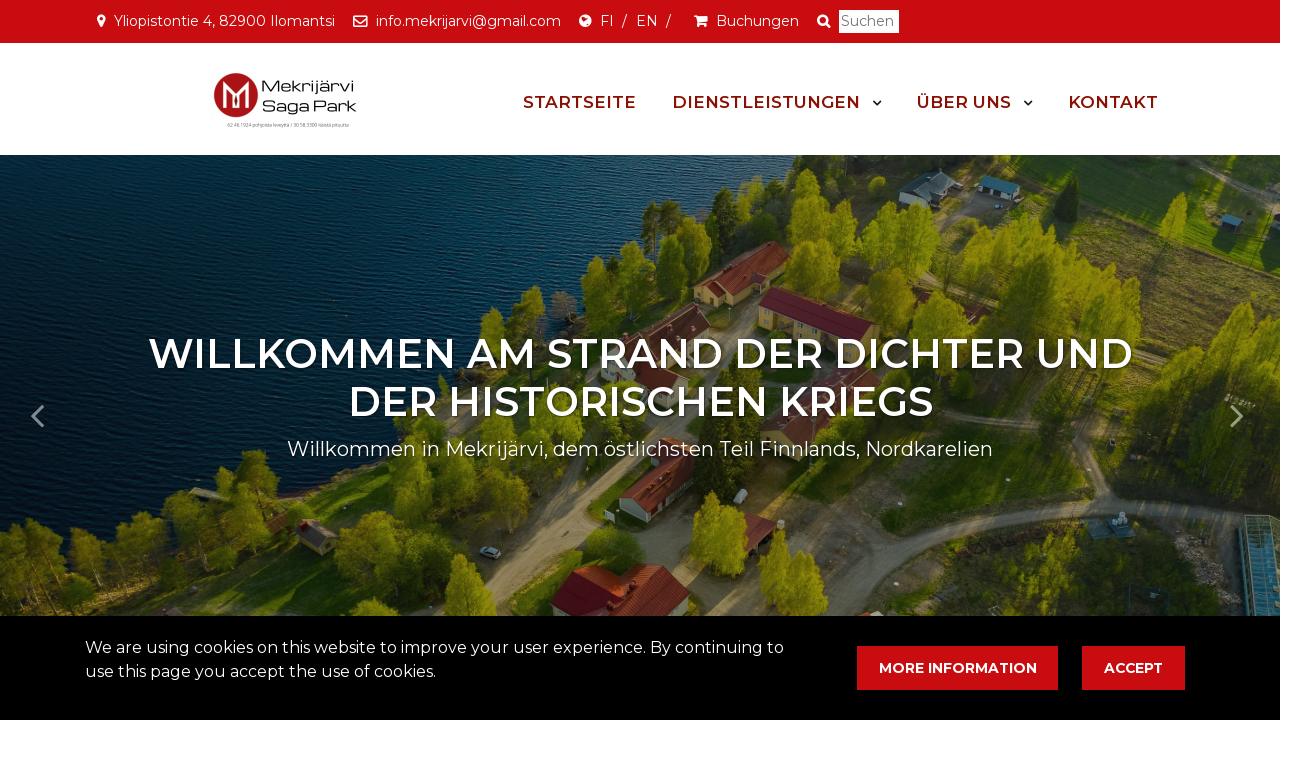

--- FILE ---
content_type: text/html; charset=UTF-8
request_url: https://megri.fi/de
body_size: 8661
content:
<!DOCTYPE html><html lang="de" >
    <head>
        <meta charset="utf-8">
        <meta http-equiv="X-UA-Compatible" content="IE=edge">
        <meta name="viewport" content="width=device-width, initial-scale=1">
                    <link rel="apple-touch-icon" sizes="180x180" href="https://megri.fi/dataflow/megrinmatkailu/web/images/favicon/apple-touch-icon.png">
            <link rel="icon" type="image/png" sizes="32x32" href="https://megri.fi/dataflow/megrinmatkailu/web/images/favicon/favicon-32x32.png">
            <link rel="icon" type="image/png" sizes="16x16" href="https://megri.fi/dataflow/megrinmatkailu/web/images/favicon/favicon-16x16.png">
            <link rel="manifest" href="https://megri.fi/dataflow/megrinmatkailu/web/images/favicon/site.webmanifest">
            <link rel="mask-icon" href="https://megri.fi/dataflow/megrinmatkailu/web/images/favicon/safari-pinned-tab.svg" color="#c90c0f">
            <meta name="msapplication-TileColor" content="#c90c0f">
            <meta name="theme-color" content="#ffffff">
                <meta name="theme-color" content="#ffffff">
                <title> Startseite | Megrin matkailu</title>
        <meta property="og:title" content="Startseite | Megrin matkailu" /><meta property="og:type" content="website" /><meta property="og:url" content="https://megri.fi/de" /><meta property="og:description" content="Mekrijärvi Saga Park - huonemajoitusta, kokous- ja juhlatilat, laadukasta lähiruokaa Ilomantsissa Pohjois-Karjalassa " /><meta name="description" content="Mekrijärvi Saga Park - huonemajoitusta, kokous- ja juhlatilat, laadukasta lähiruokaa Ilomantsissa Pohjois-Karjalassa " /><meta property="og:image" content="https://megri.fi/dataflow/megrinmatkailu/files/media/ilmakuvarakennuksistasyksyll1600px_145.jpg" /><meta property="og:image:type" content="image/jpeg" /><meta property="og:image:width" content="1600" /><meta property="og:image:height" content="876" />        <!-- HTML5 Shim and Respond.js IE8 support of HTML5 elements and media queries -->
        <!-- WARNING: Respond.js doesn't work if you view the page via file:// -->
        <!--[if lt IE 9]>
        <script src="https://oss.maxcdn.com/html5shiv/3.7.2/html5shiv.min.js"></script>
        <script src="https://oss.maxcdn.com/respond/1.4.2/respond.min.js"></script>
        <![endif]-->

        <script src="https://megri.fi/dataflow/megrinmatkailu/web/js/jquery/jquery.min.js?v=123" type="text/javascript"></script>
<script src="https://megri.fi/dataflow/megrinmatkailu/web/js/jquery/ui/jquery-ui.min.js?v=123" type="text/javascript"></script>
            <script defer="" src="https://cdn.jsdelivr.net/npm/vanilla-lazyload@11.0.2/dist/lazyload.min.js"></script>
            <script>
                window.lazyLoadOptions = {
                    elements_selector: ".lazy",
                };

                window.addEventListener('LazyLoad::Initialized', function (event) {
                    window.lazyLoadInstance = event.detail.instance;
                }, false);
            </script>
            </head>
        <body class="page-id-42 isFrontPage visitor" >
    <!-- Preloader -->
            <div id="preloader" style="position: fixed; top: 0; left: 0; right: 0; bottom: 0; background-color: #ffffff; z-index: 9999;">
            <div id="status" style="width: 50px; height: 50px; position: absolute; left: 50%; top: 50%; background-repeat: no-repeat; background-position: center; margin: -25px 0 0 -25px; background-size: contain;">
                <div class="loader" style=" border: 10px solid #ececec; border-top: 10px solid #d3d3d3; border-radius: 50%; width: 50px; height: 50px; animation: spin 1.3s cubic-bezier(.5,0,.5,1) infinite;">
                </div>
            </div>
        </div>
        <style>
        @keyframes spin {
        0% { transform: rotate(0deg); }
        100% { transform: rotate(360deg); }
        }
        </style>
        <div  class="content main-content" ><div  class="bc-splitter bc-splitter-fullwidth" ><div  class="row" ><div  class="col-md-12" ><div class="mod_wrap block-travelAdditionalMenuIcon">
<nav class="travel-additional-menu-icon bg-primary text-white">
    <div class="container">
        <div class="travel-additional-menu-icon-item-wrapper">
            <div class="travel-additional-menu-icon-item-container">
                                <div class="travel-additional-menu-icon-item-alt">
                                        <i class="travel-additional-menu-icon-item-icon fa fa-map-marker"></i>
                                        Yliopistontie 4, 82900 Ilomantsi                </div>
                                                                <div class="travel-additional-menu-icon-item-alt">
                                        <i class="travel-additional-menu-icon-item-icon fa fa-envelope-o"></i>
                                        <a class="travel-additional-menu-icon-item-link" href="mailto:info.mekrijarvi@gmail.com">
                        info.mekrijarvi@gmail.com                    </a>
                </div>
                                                <div class="travel-additional-menu-icon-item-alt">
                                        <i class="travel-additional-menu-icon-item-icon fa fa-globe"></i>

                                                                <a class="fi-lang lang-item" href="https://megri.fi/">FI</a>
                                                                                <a class="en-lang lang-item" href="https://megri.fi/en/">EN</a>
                                                                                <a class="de-lang lang-item" href="https://megri.fi/de/">DE</a>
                                                                                <a class="sv-lang lang-item" href="https://megri.fi/sv/">SV</a>
                                        
                                    </div>
                                                                                                <div class="travel-additional-menu-icon-item-alt">
                                        <i class="travel-additional-menu-icon-item-icon fa fa-shopping-cart"></i>
                                        <a class="travel-additional-menu-icon-item-link" href="https://megri.fi/de/buchung">
                        Buchungen                    </a>
                </div>
                                                <div class="travel-additional-menu-icon-item-alt">
                    <form class="search-form" method="GET" action="https://megri.fi/de/suche" id="searchForm" data-blockid="t35l1f14did25ecdfedb1a848">
                        <i class="travel-additional-menu-icon-item-icon fa fa-search"></i>
                        <input id="searchInput" autocomplete="off" name="search" type="search" placeholder="Suchen">
                        <ul id="searchResultList" class="list-group search-result-list"></ul>
                    </form>
                </div>
                                                                 
                                                                </div>
        </div>
    </div>
</nav>
<div class="clear"></div>

<!-- Modal LOGIN -->
<div class="modal fade" id="loginModal" tabindex="-1" role="dialog" aria-labelledby="loginModalLabel" aria-hidden="true">
    <div class="modal-dialog" role="document">
        <div class="modal-content">
            <div class="modal-header">
                <h5 class="modal-title" id="loginModalLabel">Einloggen</h5>
                <button type="button" class="close" data-dismiss="modal" aria-label="Close">
                    <span aria-hidden="true">&times;</span>
                </button>
            </div>
            <div class="modal-body">
                <form id="t35l1f14did25ecdfedb1a848" novalidate>
                    <div class="form-group">
                        <label for="loginEmail">E-Mail-Addresse</label>
                        <input type="email" class="form-control" name="loginEmail" id="loginEmail" aria-describedby="loginEmail" placeholder="E-Mail-Addresse">
                    </div>
                    <div class="form-group">
                        <label for="loginPassword">Passwort</label>
                        <input type="password" class="form-control" name="loginPassword" id="loginPassword" placeholder="Passwort">
                        <div class="invalid-feedback">Ungültiges Feld</div>
                    </div>
                    <a class="login-modal-forgotten-pw help-block forgotten_password">Passwort vergessen?</a>
                </form>
            </div>
            <div class="modal-footer">
                <button type="button" class="btn btn-success" id="js-travel-additional-menu-icon-login" data-formid="t35l1f14did25ecdfedb1a848">
                    Einloggen                </button>
            </div>
        </div>
    </div>
</div></div></div></div><div  class="row" ><div  class="col-md-12" ><div class="mod_wrap block-travelMainMenu"><nav class="travel-mainmenu-block">
    <div class="container">
        <div class="mainmenu-logo-wrapper">
                    <a href="https://megri.fi/de">
                <picture><source type='image/jpg' srcset='https://megri.fi/img/img.php?src=https%3A%2F%2Fmegri.fi%2Fdataflow%2Fmegrinmatkailu%2Ffiles%2Fmedia%2Flogomekrijrvivers6200x100mm_216_cropped_217.png&amp;w=400&amp;h=60&amp;zc=2&amp;q=100 400w, https://megri.fi/img/img.php?src=https%3A%2F%2Fmegri.fi%2Fdataflow%2Fmegrinmatkailu%2Ffiles%2Fmedia%2Flogomekrijrvivers6200x100mm_216_cropped_217.png&amp;w=300&amp;h=45&amp;zc=2&amp;q=100 300w, https://megri.fi/img/img.php?src=https%3A%2F%2Fmegri.fi%2Fdataflow%2Fmegrinmatkailu%2Ffiles%2Fmedia%2Flogomekrijrvivers6200x100mm_216_cropped_217.png&amp;w=250&amp;h=37&amp;zc=2&amp;q=100 250w, https://megri.fi/img/img.php?src=https%3A%2F%2Fmegri.fi%2Fdataflow%2Fmegrinmatkailu%2Ffiles%2Fmedia%2Flogomekrijrvivers6200x100mm_216_cropped_217.png&amp;w=206&amp;h=31&amp;zc=2&amp;q=100 206w, https://megri.fi/img/img.php?src=https%3A%2F%2Fmegri.fi%2Fdataflow%2Fmegrinmatkailu%2Ffiles%2Fmedia%2Flogomekrijrvivers6200x100mm_216_cropped_217.png&amp;w=160&amp;h=24&amp;zc=2&amp;q=100 160w, https://megri.fi/img/img.php?src=https%3A%2F%2Fmegri.fi%2Fdataflow%2Fmegrinmatkailu%2Ffiles%2Fmedia%2Flogomekrijrvivers6200x100mm_216_cropped_217.png&amp;w=120&amp;h=18&amp;zc=2&amp;q=100 120w' sizes='(min-width: 300px) 400px, (min-width: 250px) 300px, (min-width: 206px) 250px, (min-width: 160px) 206px, (min-width: 120px) 160px, 120px'><img class='mainmenu-logo-img' alt='' src='https://megri.fi/img/img.php?src=https%3A%2F%2Fmegri.fi%2Fdataflow%2Fmegrinmatkailu%2Ffiles%2Fmedia%2Flogomekrijrvivers6200x100mm_216_cropped_217.png&amp;w=400&amp;h=60&amp;zc=2&amp;q=100'></picture>            </a>
                </div>
        <div class="mainmenu-mobile-toggle" id="js-mainmenu-mobile-toggle">
            <i class="fa fa-bars"></i>
        </div>
        <ul class="mainmenu-list" id="js-mainmenu-list">
            <li class="menu-depth-1 mainmenu-list-item">
    <a class="mainmenu-list-item-link" href="https://megri.fi/de">
       Startseite    </a>
    </li>
<li class="menu-depth-1 mainmenu-list-item mainmenu-list-item-dropdown">
    <a class="mainmenu-list-item-link" href="https://megri.fi/de/dienstleistungen">
       Dienstleistungen    </a>
        <ul class="mainmenu-list-children ">
        <li class="menu-depth-2 mainmenu-list-item-child">
    <a class="mainmenu-list-item-child-link" href="https://megri.fi/de/dienstleistungen/hutten">
       H&uuml;tten    </a>
    </li>
<li class="menu-depth-2 mainmenu-list-item-child">
    <a class="mainmenu-list-item-child-link" href="https://megri.fi/de/dienstleistungen/tagungs--und-banketteinrichtungen">
       Tagungs- und Banketteinrichtungen    </a>
    </li>
<li class="menu-depth-2 mainmenu-list-item-child">
    <a class="mainmenu-list-item-child-link" href="https://megri.fi/de/dienstleistungen/saunat">
       Saunat    </a>
    </li>
<li class="menu-depth-2 mainmenu-list-item-child">
    <a class="mainmenu-list-item-child-link" href="https://megri.fi/de/dienstleistungen/aktivitaten">
       Aktivit&auml;ten    </a>
    </li>
<li class="menu-depth-2 mainmenu-list-item-child">
    <a class="mainmenu-list-item-child-link" href="https://megri.fi/de/dienstleistungen/kayntikohteet-ilomantsissa">
       K&auml;yntikohteet Ilomantsissa    </a>
    </li>
    </ul>
    </li>
<li class="menu-depth-1 mainmenu-list-item mainmenu-list-item-dropdown">
    <a class="mainmenu-list-item-link" href="https://megri.fi/de/uber-uns">
       &Uuml;ber uns    </a>
        <ul class="mainmenu-list-children ">
        <li class="menu-depth-2 mainmenu-list-item-child">
    <a class="mainmenu-list-item-child-link" href="https://megri.fi/de/uber-uns/geschichte">
       Geschichte    </a>
    </li>
    </ul>
    </li>
<li class="menu-depth-1 mainmenu-list-item">
    <a class="mainmenu-list-item-link" href="https://megri.fi/de/kontakt">
       Kontakt    </a>
    </li>
         </ul>
    </div>
</nav>
<div class="clear"></div>
</div></div></div><div  class="row" ><div  class="col-md-12" ><div class="mod_wrap block-mainSlider"><div class="main-slider js-main-slider">
            <div class="item" style="background-image: url('https://megri.fi/img/img.php?src=https%3A%2F%2Fmegri.fi%2Fdataflow%2Fmegrinmatkailu%2Ffiles%2Fmedia%2Filmakuvarakennuksistajrvenrannallavaihtoehto1_141_cropped_207.jpg&amp;w=2560&amp;zc=1&amp;q=80');  height: 500px;">
        <div class="overlay overlay-primary"></div>
                <div class="content-wrapper">
            <div class="item-contents">
                                <div class="text-shadow">
                                                                                    <h2 class="item-title h2  ">
                            Willkommen am Strand der Dichter und der historischen Kriegs                        </h2>
                                                                                    <p class="lead mb-3">Willkommen in Mekrijärvi, dem östlichsten Teil Finnlands, Nordkarelien</p>
                                                    </div>
                                            </div>
        </div>
            </div>
              <div class="item" style="background-image: url('https://megri.fi/img/img.php?src=https%3A%2F%2Fmegri.fi%2Fdataflow%2Fmegrinmatkailu%2Ffiles%2Fmedia%2Fmegrirantamajoitusilomantsimaisema_172.jpeg&amp;w=2560&amp;zc=1&amp;q=80');  height: 500px;">
        <div class="overlay overlay-primary"></div>
                <div class="content-wrapper">
            <div class="item-contents">
                                                                                    <h2 class="item-title h2  ">
                            Die schönste Landschaft im Sommer                        </h2>
                                                                                                            </div>
        </div>
            </div>
              <div class="item" style="background-image: url('https://megri.fi/img/img.php?src=https%3A%2F%2Fmegri.fi%2Fdataflow%2Fmegrinmatkailu%2Ffiles%2Fmedia%2Fdsc_79752_84.jpg&amp;w=2560&amp;zc=1&amp;q=80');  height: 500px;">
        <div class="overlay overlay-primary"></div>
                <div class="content-wrapper">
            <div class="item-contents">
                                <div class="text-shadow">
                                                                                    <h2 class="item-title h2  ">
                            Lokales Essen                        </h2>
                                                                                                </div>
                                            </div>
        </div>
            </div>
              <div class="item" style="background-image: url('https://megri.fi/img/img.php?src=https%3A%2F%2Fmegri.fi%2Fdataflow%2Fmegrinmatkailu%2Ffiles%2Fmedia%2Fmegrikokousilomantsiahosali_165.jpg&amp;w=2560&amp;zc=1&amp;q=80');  height: 500px;">
        <div class="overlay overlay-primary"></div>
                <div class="content-wrapper">
            <div class="item-contents">
                                                                                    <h2 class="item-title h2  ">
                            Tagungs- und Vortragsräume                        </h2>
                                                                                                            </div>
        </div>
            </div>
              <div class="item" style="background-image: url('https://megri.fi/img/img.php?src=https%3A%2F%2Fmegri.fi%2Fdataflow%2Fmegrinmatkailu%2Ffiles%2Fmedia%2Fdji_0942hdrpano_81.jpg&amp;w=2560&amp;zc=1&amp;q=80');  height: 500px;">
        <div class="overlay overlay-primary"></div>
                <div class="content-wrapper">
            <div class="item-contents">
                                                                                    <h2 class="item-title h2  ">
                            Raum zum Atmen                        </h2>
                                                                                                            </div>
        </div>
            </div>
      </div>
</div></div></div></div><div  class="container bc-splitter bc-splitter-boxed" ><div  class="row" ><div  class="col-md-12  mt-5 pt-5 mb-5" ><div class="mod_wrap block-travelHeadlineText"><div class="travel-headline-text-block" style="text-align: center;">
        <p class="subtitle custom-font h3">Willkommen im Mekrijärvi Saga Park</p>
        <h2>Übernachtung, Tagungen, Naturerlebnisse und Partys in Mekrijärvi, Ilomantsi</h2>
        <div class="subtext"><p>Kommen Sie und genießen Sie das natürliche Vergnügen der ruhigen Landschaft von Mekrijärvi. An diesem Ufer haben die berühmten Runensänger von Mekrijärvi seit Jahrhunderten ihre Lieder geprägt – hier ist ein Ort, an dem Geschichte auf Gegenwart trifft! Es wurde gesagt, dass Ilomantsi das Zentrum der Volkspoesie im finnischen Karelien ist und dass Mekrijärvi ihr Herz ist. Diese Erzählungen, wie sie später im Kalevala, dem Nationalepos Finnlands und Kareliens, präsentiert wurden, hatten einen tiefgreifenden Einfluss auf viele Künstler, einschließlich des jungen JRR Tolkien, und wurden zu einer Inspiration für die Schaffung seiner literarischen Kunst.</p>

<p>Das Hauptgebäude – entworfen von den berühmten finnischen Architekten Åberg (1. Preis Stockmann Kaufhaus Helsinki Wettbewerb 1924), Sirén (Finnisches Parlamenthaus 1927) und Borg (Helsinki Hauptpostamt 1924) – und 1924 errichtet und die in seiner Nähe errichteten Nebengebäude bieten Besuchern des Mekrijärvi Saga Park' eine einzigartige Kulisse. Vom Hauptgebäude aus öffnet sich die authentische Ilomantsi-Seenlandschaft zum Mekrijärvi-See, dem Marschland hinter dem See und dem Dorf Ryökkylä.</p>
</div>
        </div>
</div></div></div><div  class="row" ><div  class="col-md-12  pb-4 mb-5" ></div></div></div><div  class="bc-splitter bc-splitter-fullwidth" ><div  class="row" ><div  class="col-md-12" ><div class="mod_wrap block-travelHighlightBoxBgImage"><div class="travel-highlightbox-bg-image-block">
    <div class="row no-gutters">
            <div class="col-md-6 col-lg-4">
                                            <a target="_self" href="https://megri.fi/de/dienstleistungen/hutten">
                                    <div class="hlbox text-white add-custom-margin">
                        <picture><source type='image/jpg' srcset='https://megri.fi/img/img.php?src=https%3A%2F%2Fmegri.fi%2Fdataflow%2Fmegrinmatkailu%2Ffiles%2Fmedia%2Fmajoitus4ncarousel_90.jpg&amp;w=685&amp;h=802&amp;zc=1&amp;q=80 685w, https://megri.fi/img/img.php?src=https%3A%2F%2Fmegri.fi%2Fdataflow%2Fmegrinmatkailu%2Ffiles%2Fmedia%2Fmajoitus4ncarousel_90.jpg&amp;w=513&amp;h=601&amp;zc=1&amp;q=80 513w, https://megri.fi/img/img.php?src=https%3A%2F%2Fmegri.fi%2Fdataflow%2Fmegrinmatkailu%2Ffiles%2Fmedia%2Fmajoitus4ncarousel_90.jpg&amp;w=428&amp;h=501&amp;zc=1&amp;q=80 428w, https://megri.fi/img/img.php?src=https%3A%2F%2Fmegri.fi%2Fdataflow%2Fmegrinmatkailu%2Ffiles%2Fmedia%2Fmajoitus4ncarousel_90.jpg&amp;w=353&amp;h=414&amp;zc=1&amp;q=80 353w, https://megri.fi/img/img.php?src=https%3A%2F%2Fmegri.fi%2Fdataflow%2Fmegrinmatkailu%2Ffiles%2Fmedia%2Fmajoitus4ncarousel_90.jpg&amp;w=274&amp;h=320&amp;zc=1&amp;q=80 274w, https://megri.fi/img/img.php?src=https%3A%2F%2Fmegri.fi%2Fdataflow%2Fmegrinmatkailu%2Ffiles%2Fmedia%2Fmajoitus4ncarousel_90.jpg&amp;w=205&amp;h=240&amp;zc=1&amp;q=80 205w' sizes='(min-width: 513px) 685px, (min-width: 428px) 513px, (min-width: 353px) 428px, (min-width: 274px) 353px, (min-width: 205px) 274px, 205px'><img class='content-image' src='https://megri.fi/img/img.php?src=https%3A%2F%2Fmegri.fi%2Fdataflow%2Fmegrinmatkailu%2Ffiles%2Fmedia%2Fmajoitus4ncarousel_90.jpg&amp;w=685&amp;h=802&amp;zc=1&amp;q=80'></picture>                        <div class="content-wrapper">
                                                            <picture><source type='image/jpg' srcset='https://megri.fi/img/img.php?src=https%3A%2F%2Fmegri.fi%2Fdataflow%2Fmegrinmatkailu%2Ffiles%2Fmedia%2Fmelementti_86.png&amp;w=100&amp;h=100&amp;zc=2&amp;q=90 100w, https://megri.fi/img/img.php?src=https%3A%2F%2Fmegri.fi%2Fdataflow%2Fmegrinmatkailu%2Ffiles%2Fmedia%2Fmelementti_86.png&amp;w=75&amp;h=75&amp;zc=2&amp;q=90 75w, https://megri.fi/img/img.php?src=https%3A%2F%2Fmegri.fi%2Fdataflow%2Fmegrinmatkailu%2Ffiles%2Fmedia%2Fmelementti_86.png&amp;w=62&amp;h=62&amp;zc=2&amp;q=90 62w, https://megri.fi/img/img.php?src=https%3A%2F%2Fmegri.fi%2Fdataflow%2Fmegrinmatkailu%2Ffiles%2Fmedia%2Fmelementti_86.png&amp;w=51&amp;h=51&amp;zc=2&amp;q=90 51w, https://megri.fi/img/img.php?src=https%3A%2F%2Fmegri.fi%2Fdataflow%2Fmegrinmatkailu%2Ffiles%2Fmedia%2Fmelementti_86.png&amp;w=40&amp;h=40&amp;zc=2&amp;q=90 40w, https://megri.fi/img/img.php?src=https%3A%2F%2Fmegri.fi%2Fdataflow%2Fmegrinmatkailu%2Ffiles%2Fmedia%2Fmelementti_86.png&amp;w=30&amp;h=30&amp;zc=2&amp;q=90 30w' sizes='(min-width: 75px) 100px, (min-width: 62px) 75px, (min-width: 51px) 62px, (min-width: 40px) 51px, (min-width: 30px) 40px, 30px'><img alt='' src='https://megri.fi/img/img.php?src=https%3A%2F%2Fmegri.fi%2Fdataflow%2Fmegrinmatkailu%2Ffiles%2Fmedia%2Fmelementti_86.png&amp;w=100&amp;h=100&amp;zc=2&amp;q=90'></picture>                                                        <h2 class="h3 text-shadow">Unterkunft</h2>
                                                    </div>
                    </div>
                                </a>
                                    </div>
        <div class="clear"></div>
            <div class="col-md-6 col-lg-4">
                                            <a target="_self" href="https://megri.fi/de/dienstleistungen/ruokailu">
                                    <div class="hlbox text-white add-custom-margin">
                        <picture><source type='image/jpg' srcset='https://megri.fi/img/img.php?src=https%3A%2F%2Fmegri.fi%2Fdataflow%2Fmegrinmatkailu%2Ffiles%2Fmedia%2Fdsc_91.jpg&amp;w=685&amp;h=802&amp;zc=1&amp;q=80 685w, https://megri.fi/img/img.php?src=https%3A%2F%2Fmegri.fi%2Fdataflow%2Fmegrinmatkailu%2Ffiles%2Fmedia%2Fdsc_91.jpg&amp;w=513&amp;h=601&amp;zc=1&amp;q=80 513w, https://megri.fi/img/img.php?src=https%3A%2F%2Fmegri.fi%2Fdataflow%2Fmegrinmatkailu%2Ffiles%2Fmedia%2Fdsc_91.jpg&amp;w=428&amp;h=501&amp;zc=1&amp;q=80 428w, https://megri.fi/img/img.php?src=https%3A%2F%2Fmegri.fi%2Fdataflow%2Fmegrinmatkailu%2Ffiles%2Fmedia%2Fdsc_91.jpg&amp;w=353&amp;h=414&amp;zc=1&amp;q=80 353w, https://megri.fi/img/img.php?src=https%3A%2F%2Fmegri.fi%2Fdataflow%2Fmegrinmatkailu%2Ffiles%2Fmedia%2Fdsc_91.jpg&amp;w=274&amp;h=320&amp;zc=1&amp;q=80 274w, https://megri.fi/img/img.php?src=https%3A%2F%2Fmegri.fi%2Fdataflow%2Fmegrinmatkailu%2Ffiles%2Fmedia%2Fdsc_91.jpg&amp;w=205&amp;h=240&amp;zc=1&amp;q=80 205w' sizes='(min-width: 513px) 685px, (min-width: 428px) 513px, (min-width: 353px) 428px, (min-width: 274px) 353px, (min-width: 205px) 274px, 205px'><img class='content-image' src='https://megri.fi/img/img.php?src=https%3A%2F%2Fmegri.fi%2Fdataflow%2Fmegrinmatkailu%2Ffiles%2Fmedia%2Fdsc_91.jpg&amp;w=685&amp;h=802&amp;zc=1&amp;q=80'></picture>                        <div class="content-wrapper">
                                                            <picture><source type='image/jpg' srcset='https://megri.fi/img/img.php?src=https%3A%2F%2Fmegri.fi%2Fdataflow%2Fmegrinmatkailu%2Ffiles%2Fmedia%2Fmelementti_86.png&amp;w=100&amp;h=100&amp;zc=2&amp;q=90 100w, https://megri.fi/img/img.php?src=https%3A%2F%2Fmegri.fi%2Fdataflow%2Fmegrinmatkailu%2Ffiles%2Fmedia%2Fmelementti_86.png&amp;w=75&amp;h=75&amp;zc=2&amp;q=90 75w, https://megri.fi/img/img.php?src=https%3A%2F%2Fmegri.fi%2Fdataflow%2Fmegrinmatkailu%2Ffiles%2Fmedia%2Fmelementti_86.png&amp;w=62&amp;h=62&amp;zc=2&amp;q=90 62w, https://megri.fi/img/img.php?src=https%3A%2F%2Fmegri.fi%2Fdataflow%2Fmegrinmatkailu%2Ffiles%2Fmedia%2Fmelementti_86.png&amp;w=51&amp;h=51&amp;zc=2&amp;q=90 51w, https://megri.fi/img/img.php?src=https%3A%2F%2Fmegri.fi%2Fdataflow%2Fmegrinmatkailu%2Ffiles%2Fmedia%2Fmelementti_86.png&amp;w=40&amp;h=40&amp;zc=2&amp;q=90 40w, https://megri.fi/img/img.php?src=https%3A%2F%2Fmegri.fi%2Fdataflow%2Fmegrinmatkailu%2Ffiles%2Fmedia%2Fmelementti_86.png&amp;w=30&amp;h=30&amp;zc=2&amp;q=90 30w' sizes='(min-width: 75px) 100px, (min-width: 62px) 75px, (min-width: 51px) 62px, (min-width: 40px) 51px, (min-width: 30px) 40px, 30px'><img alt='' src='https://megri.fi/img/img.php?src=https%3A%2F%2Fmegri.fi%2Fdataflow%2Fmegrinmatkailu%2Ffiles%2Fmedia%2Fmelementti_86.png&amp;w=100&amp;h=100&amp;zc=2&amp;q=90'></picture>                                                        <h2 class="h3 text-shadow">Mahlzeiten</h2>
                                                    </div>
                    </div>
                                </a>
                                    </div>
        <div class="clear"></div>
            <div class="col-md-6 col-lg-4">
                                            <a target="_self" href="https://megri.fi/de/dienstleistungen/aktivitaten">
                                    <div class="hlbox text-white add-custom-margin">
                        <picture><source type='image/jpg' srcset='https://megri.fi/img/img.php?src=https%3A%2F%2Fmegri.fi%2Fdataflow%2Fmegrinmatkailu%2Ffiles%2Fmedia%2Fnokipannu3_92.jpg&amp;w=685&amp;h=802&amp;zc=1&amp;q=80 685w, https://megri.fi/img/img.php?src=https%3A%2F%2Fmegri.fi%2Fdataflow%2Fmegrinmatkailu%2Ffiles%2Fmedia%2Fnokipannu3_92.jpg&amp;w=513&amp;h=601&amp;zc=1&amp;q=80 513w, https://megri.fi/img/img.php?src=https%3A%2F%2Fmegri.fi%2Fdataflow%2Fmegrinmatkailu%2Ffiles%2Fmedia%2Fnokipannu3_92.jpg&amp;w=428&amp;h=501&amp;zc=1&amp;q=80 428w, https://megri.fi/img/img.php?src=https%3A%2F%2Fmegri.fi%2Fdataflow%2Fmegrinmatkailu%2Ffiles%2Fmedia%2Fnokipannu3_92.jpg&amp;w=353&amp;h=414&amp;zc=1&amp;q=80 353w, https://megri.fi/img/img.php?src=https%3A%2F%2Fmegri.fi%2Fdataflow%2Fmegrinmatkailu%2Ffiles%2Fmedia%2Fnokipannu3_92.jpg&amp;w=274&amp;h=320&amp;zc=1&amp;q=80 274w, https://megri.fi/img/img.php?src=https%3A%2F%2Fmegri.fi%2Fdataflow%2Fmegrinmatkailu%2Ffiles%2Fmedia%2Fnokipannu3_92.jpg&amp;w=205&amp;h=240&amp;zc=1&amp;q=80 205w' sizes='(min-width: 513px) 685px, (min-width: 428px) 513px, (min-width: 353px) 428px, (min-width: 274px) 353px, (min-width: 205px) 274px, 205px'><img class='content-image' src='https://megri.fi/img/img.php?src=https%3A%2F%2Fmegri.fi%2Fdataflow%2Fmegrinmatkailu%2Ffiles%2Fmedia%2Fnokipannu3_92.jpg&amp;w=685&amp;h=802&amp;zc=1&amp;q=80'></picture>                        <div class="content-wrapper">
                                                            <picture><source type='image/jpg' srcset='https://megri.fi/img/img.php?src=https%3A%2F%2Fmegri.fi%2Fdataflow%2Fmegrinmatkailu%2Ffiles%2Fmedia%2Fmelementti_86.png&amp;w=100&amp;h=100&amp;zc=2&amp;q=90 100w, https://megri.fi/img/img.php?src=https%3A%2F%2Fmegri.fi%2Fdataflow%2Fmegrinmatkailu%2Ffiles%2Fmedia%2Fmelementti_86.png&amp;w=75&amp;h=75&amp;zc=2&amp;q=90 75w, https://megri.fi/img/img.php?src=https%3A%2F%2Fmegri.fi%2Fdataflow%2Fmegrinmatkailu%2Ffiles%2Fmedia%2Fmelementti_86.png&amp;w=62&amp;h=62&amp;zc=2&amp;q=90 62w, https://megri.fi/img/img.php?src=https%3A%2F%2Fmegri.fi%2Fdataflow%2Fmegrinmatkailu%2Ffiles%2Fmedia%2Fmelementti_86.png&amp;w=51&amp;h=51&amp;zc=2&amp;q=90 51w, https://megri.fi/img/img.php?src=https%3A%2F%2Fmegri.fi%2Fdataflow%2Fmegrinmatkailu%2Ffiles%2Fmedia%2Fmelementti_86.png&amp;w=40&amp;h=40&amp;zc=2&amp;q=90 40w, https://megri.fi/img/img.php?src=https%3A%2F%2Fmegri.fi%2Fdataflow%2Fmegrinmatkailu%2Ffiles%2Fmedia%2Fmelementti_86.png&amp;w=30&amp;h=30&amp;zc=2&amp;q=90 30w' sizes='(min-width: 75px) 100px, (min-width: 62px) 75px, (min-width: 51px) 62px, (min-width: 40px) 51px, (min-width: 30px) 40px, 30px'><img alt='' src='https://megri.fi/img/img.php?src=https%3A%2F%2Fmegri.fi%2Fdataflow%2Fmegrinmatkailu%2Ffiles%2Fmedia%2Fmelementti_86.png&amp;w=100&amp;h=100&amp;zc=2&amp;q=90'></picture>                                                        <h2 class="h3 text-shadow">Aktivitäten</h2>
                                                    </div>
                    </div>
                                </a>
                                    </div>
        <div class="clear"></div>
            <div class="col-md-6 col-lg-4">
                                            <a target="_self" href="https://megri.fi/de/dienstleistungen/arctic-baari">
                                    <div class="hlbox text-white add-custom-margin">
                        <picture><source type='image/jpg' srcset='https://megri.fi/img/img.php?src=https%3A%2F%2Fmegri.fi%2Fdataflow%2Fmegrinmatkailu%2Ffiles%2Fmedia%2Fmegribaarimajoitusilomantsisalakapakka_204_cropped_205.jpg&amp;w=685&amp;h=802&amp;zc=1&amp;q=80 685w, https://megri.fi/img/img.php?src=https%3A%2F%2Fmegri.fi%2Fdataflow%2Fmegrinmatkailu%2Ffiles%2Fmedia%2Fmegribaarimajoitusilomantsisalakapakka_204_cropped_205.jpg&amp;w=513&amp;h=601&amp;zc=1&amp;q=80 513w, https://megri.fi/img/img.php?src=https%3A%2F%2Fmegri.fi%2Fdataflow%2Fmegrinmatkailu%2Ffiles%2Fmedia%2Fmegribaarimajoitusilomantsisalakapakka_204_cropped_205.jpg&amp;w=428&amp;h=501&amp;zc=1&amp;q=80 428w, https://megri.fi/img/img.php?src=https%3A%2F%2Fmegri.fi%2Fdataflow%2Fmegrinmatkailu%2Ffiles%2Fmedia%2Fmegribaarimajoitusilomantsisalakapakka_204_cropped_205.jpg&amp;w=353&amp;h=414&amp;zc=1&amp;q=80 353w, https://megri.fi/img/img.php?src=https%3A%2F%2Fmegri.fi%2Fdataflow%2Fmegrinmatkailu%2Ffiles%2Fmedia%2Fmegribaarimajoitusilomantsisalakapakka_204_cropped_205.jpg&amp;w=274&amp;h=320&amp;zc=1&amp;q=80 274w, https://megri.fi/img/img.php?src=https%3A%2F%2Fmegri.fi%2Fdataflow%2Fmegrinmatkailu%2Ffiles%2Fmedia%2Fmegribaarimajoitusilomantsisalakapakka_204_cropped_205.jpg&amp;w=205&amp;h=240&amp;zc=1&amp;q=80 205w' sizes='(min-width: 513px) 685px, (min-width: 428px) 513px, (min-width: 353px) 428px, (min-width: 274px) 353px, (min-width: 205px) 274px, 205px'><img class='content-image' src='https://megri.fi/img/img.php?src=https%3A%2F%2Fmegri.fi%2Fdataflow%2Fmegrinmatkailu%2Ffiles%2Fmedia%2Fmegribaarimajoitusilomantsisalakapakka_204_cropped_205.jpg&amp;w=685&amp;h=802&amp;zc=1&amp;q=80'></picture>                        <div class="content-wrapper">
                                                            <picture><source type='image/jpg' srcset='https://megri.fi/img/img.php?src=https%3A%2F%2Fmegri.fi%2Fdataflow%2Fmegrinmatkailu%2Ffiles%2Fmedia%2Fmelementti_86.png&amp;w=100&amp;h=100&amp;zc=2&amp;q=90 100w, https://megri.fi/img/img.php?src=https%3A%2F%2Fmegri.fi%2Fdataflow%2Fmegrinmatkailu%2Ffiles%2Fmedia%2Fmelementti_86.png&amp;w=75&amp;h=75&amp;zc=2&amp;q=90 75w, https://megri.fi/img/img.php?src=https%3A%2F%2Fmegri.fi%2Fdataflow%2Fmegrinmatkailu%2Ffiles%2Fmedia%2Fmelementti_86.png&amp;w=62&amp;h=62&amp;zc=2&amp;q=90 62w, https://megri.fi/img/img.php?src=https%3A%2F%2Fmegri.fi%2Fdataflow%2Fmegrinmatkailu%2Ffiles%2Fmedia%2Fmelementti_86.png&amp;w=51&amp;h=51&amp;zc=2&amp;q=90 51w, https://megri.fi/img/img.php?src=https%3A%2F%2Fmegri.fi%2Fdataflow%2Fmegrinmatkailu%2Ffiles%2Fmedia%2Fmelementti_86.png&amp;w=40&amp;h=40&amp;zc=2&amp;q=90 40w, https://megri.fi/img/img.php?src=https%3A%2F%2Fmegri.fi%2Fdataflow%2Fmegrinmatkailu%2Ffiles%2Fmedia%2Fmelementti_86.png&amp;w=30&amp;h=30&amp;zc=2&amp;q=90 30w' sizes='(min-width: 75px) 100px, (min-width: 62px) 75px, (min-width: 51px) 62px, (min-width: 40px) 51px, (min-width: 30px) 40px, 30px'><img alt='' src='https://megri.fi/img/img.php?src=https%3A%2F%2Fmegri.fi%2Fdataflow%2Fmegrinmatkailu%2Ffiles%2Fmedia%2Fmelementti_86.png&amp;w=100&amp;h=100&amp;zc=2&amp;q=90'></picture>                                                        <h2 class="h3 text-shadow">Arctic Bar</h2>
                                                    </div>
                    </div>
                                </a>
                                    </div>
        <div class="clear"></div>
            <div class="col-md-6 col-lg-4">
                                            <a target="_self" href="https://megri.fi/de/dienstleistungen/tagungs--und-banketteinrichtungen">
                                    <div class="hlbox text-white add-custom-margin">
                        <picture><source type='image/jpg' srcset='https://megri.fi/img/img.php?src=https%3A%2F%2Fmegri.fi%2Fdataflow%2Fmegrinmatkailu%2Ffiles%2Fmedia%2Fdsc_83.jpg&amp;w=685&amp;h=802&amp;zc=1&amp;q=80 685w, https://megri.fi/img/img.php?src=https%3A%2F%2Fmegri.fi%2Fdataflow%2Fmegrinmatkailu%2Ffiles%2Fmedia%2Fdsc_83.jpg&amp;w=513&amp;h=601&amp;zc=1&amp;q=80 513w, https://megri.fi/img/img.php?src=https%3A%2F%2Fmegri.fi%2Fdataflow%2Fmegrinmatkailu%2Ffiles%2Fmedia%2Fdsc_83.jpg&amp;w=428&amp;h=501&amp;zc=1&amp;q=80 428w, https://megri.fi/img/img.php?src=https%3A%2F%2Fmegri.fi%2Fdataflow%2Fmegrinmatkailu%2Ffiles%2Fmedia%2Fdsc_83.jpg&amp;w=353&amp;h=414&amp;zc=1&amp;q=80 353w, https://megri.fi/img/img.php?src=https%3A%2F%2Fmegri.fi%2Fdataflow%2Fmegrinmatkailu%2Ffiles%2Fmedia%2Fdsc_83.jpg&amp;w=274&amp;h=320&amp;zc=1&amp;q=80 274w, https://megri.fi/img/img.php?src=https%3A%2F%2Fmegri.fi%2Fdataflow%2Fmegrinmatkailu%2Ffiles%2Fmedia%2Fdsc_83.jpg&amp;w=205&amp;h=240&amp;zc=1&amp;q=80 205w' sizes='(min-width: 513px) 685px, (min-width: 428px) 513px, (min-width: 353px) 428px, (min-width: 274px) 353px, (min-width: 205px) 274px, 205px'><img class='content-image' src='https://megri.fi/img/img.php?src=https%3A%2F%2Fmegri.fi%2Fdataflow%2Fmegrinmatkailu%2Ffiles%2Fmedia%2Fdsc_83.jpg&amp;w=685&amp;h=802&amp;zc=1&amp;q=80'></picture>                        <div class="content-wrapper">
                                                            <picture><source type='image/jpg' srcset='https://megri.fi/img/img.php?src=https%3A%2F%2Fmegri.fi%2Fdataflow%2Fmegrinmatkailu%2Ffiles%2Fmedia%2Fmelementti_86.png&amp;w=100&amp;h=100&amp;zc=2&amp;q=90 100w, https://megri.fi/img/img.php?src=https%3A%2F%2Fmegri.fi%2Fdataflow%2Fmegrinmatkailu%2Ffiles%2Fmedia%2Fmelementti_86.png&amp;w=75&amp;h=75&amp;zc=2&amp;q=90 75w, https://megri.fi/img/img.php?src=https%3A%2F%2Fmegri.fi%2Fdataflow%2Fmegrinmatkailu%2Ffiles%2Fmedia%2Fmelementti_86.png&amp;w=62&amp;h=62&amp;zc=2&amp;q=90 62w, https://megri.fi/img/img.php?src=https%3A%2F%2Fmegri.fi%2Fdataflow%2Fmegrinmatkailu%2Ffiles%2Fmedia%2Fmelementti_86.png&amp;w=51&amp;h=51&amp;zc=2&amp;q=90 51w, https://megri.fi/img/img.php?src=https%3A%2F%2Fmegri.fi%2Fdataflow%2Fmegrinmatkailu%2Ffiles%2Fmedia%2Fmelementti_86.png&amp;w=40&amp;h=40&amp;zc=2&amp;q=90 40w, https://megri.fi/img/img.php?src=https%3A%2F%2Fmegri.fi%2Fdataflow%2Fmegrinmatkailu%2Ffiles%2Fmedia%2Fmelementti_86.png&amp;w=30&amp;h=30&amp;zc=2&amp;q=90 30w' sizes='(min-width: 75px) 100px, (min-width: 62px) 75px, (min-width: 51px) 62px, (min-width: 40px) 51px, (min-width: 30px) 40px, 30px'><img alt='' src='https://megri.fi/img/img.php?src=https%3A%2F%2Fmegri.fi%2Fdataflow%2Fmegrinmatkailu%2Ffiles%2Fmedia%2Fmelementti_86.png&amp;w=100&amp;h=100&amp;zc=2&amp;q=90'></picture>                                                        <h2 class="h3 text-shadow">Veranstaltungsräume</h2>
                                                    </div>
                    </div>
                                </a>
                                    </div>
        <div class="clear"></div>
            <div class="col-md-6 col-lg-4">
                                            <a target="_self" href="https://megri.fi/de/dienstleistungen/kayntikohteet-ilomantsissa">
                                    <div class="hlbox text-white add-custom-margin">
                        <picture><source type='image/jpg' srcset='https://megri.fi/img/img.php?src=https%3A%2F%2Fmegri.fi%2Fdataflow%2Fmegrinmatkailu%2Ffiles%2Fmedia%2Fparppeinvaara_kanteleplayer_topi_ylamononen500px_152.jpg&amp;w=685&amp;h=802&amp;zc=1&amp;q=80 685w, https://megri.fi/img/img.php?src=https%3A%2F%2Fmegri.fi%2Fdataflow%2Fmegrinmatkailu%2Ffiles%2Fmedia%2Fparppeinvaara_kanteleplayer_topi_ylamononen500px_152.jpg&amp;w=513&amp;h=601&amp;zc=1&amp;q=80 513w, https://megri.fi/img/img.php?src=https%3A%2F%2Fmegri.fi%2Fdataflow%2Fmegrinmatkailu%2Ffiles%2Fmedia%2Fparppeinvaara_kanteleplayer_topi_ylamononen500px_152.jpg&amp;w=428&amp;h=501&amp;zc=1&amp;q=80 428w, https://megri.fi/img/img.php?src=https%3A%2F%2Fmegri.fi%2Fdataflow%2Fmegrinmatkailu%2Ffiles%2Fmedia%2Fparppeinvaara_kanteleplayer_topi_ylamononen500px_152.jpg&amp;w=353&amp;h=414&amp;zc=1&amp;q=80 353w, https://megri.fi/img/img.php?src=https%3A%2F%2Fmegri.fi%2Fdataflow%2Fmegrinmatkailu%2Ffiles%2Fmedia%2Fparppeinvaara_kanteleplayer_topi_ylamononen500px_152.jpg&amp;w=274&amp;h=320&amp;zc=1&amp;q=80 274w, https://megri.fi/img/img.php?src=https%3A%2F%2Fmegri.fi%2Fdataflow%2Fmegrinmatkailu%2Ffiles%2Fmedia%2Fparppeinvaara_kanteleplayer_topi_ylamononen500px_152.jpg&amp;w=205&amp;h=240&amp;zc=1&amp;q=80 205w' sizes='(min-width: 513px) 685px, (min-width: 428px) 513px, (min-width: 353px) 428px, (min-width: 274px) 353px, (min-width: 205px) 274px, 205px'><img class='content-image' src='https://megri.fi/img/img.php?src=https%3A%2F%2Fmegri.fi%2Fdataflow%2Fmegrinmatkailu%2Ffiles%2Fmedia%2Fparppeinvaara_kanteleplayer_topi_ylamononen500px_152.jpg&amp;w=685&amp;h=802&amp;zc=1&amp;q=80'></picture>                        <div class="content-wrapper">
                                                            <picture><source type='image/jpg' srcset='https://megri.fi/img/img.php?src=https%3A%2F%2Fmegri.fi%2Fdataflow%2Fmegrinmatkailu%2Ffiles%2Fmedia%2Fmelementti_86.png&amp;w=100&amp;h=100&amp;zc=2&amp;q=90 100w, https://megri.fi/img/img.php?src=https%3A%2F%2Fmegri.fi%2Fdataflow%2Fmegrinmatkailu%2Ffiles%2Fmedia%2Fmelementti_86.png&amp;w=75&amp;h=75&amp;zc=2&amp;q=90 75w, https://megri.fi/img/img.php?src=https%3A%2F%2Fmegri.fi%2Fdataflow%2Fmegrinmatkailu%2Ffiles%2Fmedia%2Fmelementti_86.png&amp;w=62&amp;h=62&amp;zc=2&amp;q=90 62w, https://megri.fi/img/img.php?src=https%3A%2F%2Fmegri.fi%2Fdataflow%2Fmegrinmatkailu%2Ffiles%2Fmedia%2Fmelementti_86.png&amp;w=51&amp;h=51&amp;zc=2&amp;q=90 51w, https://megri.fi/img/img.php?src=https%3A%2F%2Fmegri.fi%2Fdataflow%2Fmegrinmatkailu%2Ffiles%2Fmedia%2Fmelementti_86.png&amp;w=40&amp;h=40&amp;zc=2&amp;q=90 40w, https://megri.fi/img/img.php?src=https%3A%2F%2Fmegri.fi%2Fdataflow%2Fmegrinmatkailu%2Ffiles%2Fmedia%2Fmelementti_86.png&amp;w=30&amp;h=30&amp;zc=2&amp;q=90 30w' sizes='(min-width: 75px) 100px, (min-width: 62px) 75px, (min-width: 51px) 62px, (min-width: 40px) 51px, (min-width: 30px) 40px, 30px'><img alt='' src='https://megri.fi/img/img.php?src=https%3A%2F%2Fmegri.fi%2Fdataflow%2Fmegrinmatkailu%2Ffiles%2Fmedia%2Fmelementti_86.png&amp;w=100&amp;h=100&amp;zc=2&amp;q=90'></picture>                                                        <h2 class="h3 text-shadow">Orte zum Besuchen</h2>
                                                    </div>
                    </div>
                                </a>
                                    </div>
        <div class="clear"></div>
        </div>
</div>
</div></div></div></div><div  class="container bc-splitter bc-splitter-boxed" ><div  class="row" ><div  class="col-md-12  mt-5 pt-5 mb-3" ><div class="mod_wrap block-travelHeadlineText"><div class="travel-headline-text-block" style="text-align: center;">
        <p class="subtitle custom-font h3">Schauen Sie sich unsere Unterkunftsmöglichkeiten an</p>
        <h2>Zimmerunterkünfte, Tagungseinrichtungen und gemeinsame Unternehmungen</h2>
        <div class="subtext"><p>Bei Mekrijärvi Saga Park finden Sie 90 Betten und einen wunderbaren Rahmen für Seminare, Tagungen und Feste.</p>
</div>
        </div>
</div></div></div><div  class="row" ><div  class="col-md-12" ><div class="mod_wrap block-travelCabinListHighlights"><div class="travel-cabin-list-highlights-block">
    <div class="row mb-5">
                    <div class="col-md-4 cabin-item mb-4">
                <div class="image-wrapper mb-3">
                    <a href="https://megri.fi/de/p/83//mantyla-1-4-hostel-apartment-fur-vier-personen">
                        <picture><source type='image/jpg' srcset='https://megri.fi/img/img.php?src=https%3A%2F%2Fmegri.fi%2Fdataflow%2Fmegrinmatkailu%2Ffiles%2Fmedia%2Fmntyl1hlnhuone20220309at154619_232.jpeg&amp;w=768&amp;h=500&amp;zc=1&amp;q=80 768w, https://megri.fi/img/img.php?src=https%3A%2F%2Fmegri.fi%2Fdataflow%2Fmegrinmatkailu%2Ffiles%2Fmedia%2Fmntyl1hlnhuone20220309at154619_232.jpeg&amp;w=576&amp;h=375&amp;zc=1&amp;q=80 576w, https://megri.fi/img/img.php?src=https%3A%2F%2Fmegri.fi%2Fdataflow%2Fmegrinmatkailu%2Ffiles%2Fmedia%2Fmntyl1hlnhuone20220309at154619_232.jpeg&amp;w=480&amp;h=312&amp;zc=1&amp;q=80 480w, https://megri.fi/img/img.php?src=https%3A%2F%2Fmegri.fi%2Fdataflow%2Fmegrinmatkailu%2Ffiles%2Fmedia%2Fmntyl1hlnhuone20220309at154619_232.jpeg&amp;w=396&amp;h=258&amp;zc=1&amp;q=80 396w, https://megri.fi/img/img.php?src=https%3A%2F%2Fmegri.fi%2Fdataflow%2Fmegrinmatkailu%2Ffiles%2Fmedia%2Fmntyl1hlnhuone20220309at154619_232.jpeg&amp;w=307&amp;h=200&amp;zc=1&amp;q=80 307w, https://megri.fi/img/img.php?src=https%3A%2F%2Fmegri.fi%2Fdataflow%2Fmegrinmatkailu%2Ffiles%2Fmedia%2Fmntyl1hlnhuone20220309at154619_232.jpeg&amp;w=230&amp;h=150&amp;zc=1&amp;q=80 230w' sizes='(min-width: 576px) 768px, (min-width: 480px) 576px, (min-width: 396px) 480px, (min-width: 307px) 396px, (min-width: 230px) 307px, 230px'><img src='https://megri.fi/img/img.php?src=https%3A%2F%2Fmegri.fi%2Fdataflow%2Fmegrinmatkailu%2Ffiles%2Fmedia%2Fmntyl1hlnhuone20220309at154619_232.jpeg&amp;w=768&amp;h=500&amp;zc=1&amp;q=80'></picture>                    </a>
                    <a class="custom-btn btn btn-primary" href="https://megri.fi/de/p/83//mantyla-1-4-hostel-apartment-fur-vier-personen">
                        Buchen                    </a>
                </div>
                <div class="text-wrapper">
                    <a href="https://megri.fi/de/p/83//mantyla-1-4-hostel-apartment-fur-vier-personen">
                        <h3 class="h4">M&auml;ntyl&auml; 1-4, Hostel-Apartment f&uuml;r vier Personen</h3>
                    </a>
                    <span class="price font-weight-bold">Ab 160&euro;</span>
                    <div class="mt-3">Die Wohnung verfügt über 4 Einzelzimmer, Küche, WC und WC/Dusche</div>
                    <hr>
                                        <div class="row">
                        <div class="col-12">
                            <i class="fa fa-user"></i>
                            <span class="person-amount">1-4</span>
                        </div>
                    </div>
                                    </div>
            </div>
                        <div class="col-md-4 cabin-item mb-4">
                <div class="image-wrapper mb-3">
                    <a href="https://megri.fi/de/p/45//festsaal">
                        <picture><source type='image/jpg' srcset='https://megri.fi/img/img.php?src=https%3A%2F%2Fmegri.fi%2Fdataflow%2Fmegrinmatkailu%2Ffiles%2Fmedia%2Fmegrimajoitusilomantsiruokabrunssi_171.jpeg&amp;w=768&amp;h=500&amp;zc=1&amp;q=80 768w, https://megri.fi/img/img.php?src=https%3A%2F%2Fmegri.fi%2Fdataflow%2Fmegrinmatkailu%2Ffiles%2Fmedia%2Fmegrimajoitusilomantsiruokabrunssi_171.jpeg&amp;w=576&amp;h=375&amp;zc=1&amp;q=80 576w, https://megri.fi/img/img.php?src=https%3A%2F%2Fmegri.fi%2Fdataflow%2Fmegrinmatkailu%2Ffiles%2Fmedia%2Fmegrimajoitusilomantsiruokabrunssi_171.jpeg&amp;w=480&amp;h=312&amp;zc=1&amp;q=80 480w, https://megri.fi/img/img.php?src=https%3A%2F%2Fmegri.fi%2Fdataflow%2Fmegrinmatkailu%2Ffiles%2Fmedia%2Fmegrimajoitusilomantsiruokabrunssi_171.jpeg&amp;w=396&amp;h=258&amp;zc=1&amp;q=80 396w, https://megri.fi/img/img.php?src=https%3A%2F%2Fmegri.fi%2Fdataflow%2Fmegrinmatkailu%2Ffiles%2Fmedia%2Fmegrimajoitusilomantsiruokabrunssi_171.jpeg&amp;w=307&amp;h=200&amp;zc=1&amp;q=80 307w, https://megri.fi/img/img.php?src=https%3A%2F%2Fmegri.fi%2Fdataflow%2Fmegrinmatkailu%2Ffiles%2Fmedia%2Fmegrimajoitusilomantsiruokabrunssi_171.jpeg&amp;w=230&amp;h=150&amp;zc=1&amp;q=80 230w' sizes='(min-width: 576px) 768px, (min-width: 480px) 576px, (min-width: 396px) 480px, (min-width: 307px) 396px, (min-width: 230px) 307px, 230px'><img src='https://megri.fi/img/img.php?src=https%3A%2F%2Fmegri.fi%2Fdataflow%2Fmegrinmatkailu%2Ffiles%2Fmedia%2Fmegrimajoitusilomantsiruokabrunssi_171.jpeg&amp;w=768&amp;h=500&amp;zc=1&amp;q=80'></picture>                    </a>
                    <a class="custom-btn btn btn-primary" href="https://megri.fi/de/p/45//festsaal">
                        Buchen                    </a>
                </div>
                <div class="text-wrapper">
                    <a href="https://megri.fi/de/p/45//festsaal">
                        <h3 class="h4">Festsaal</h3>
                    </a>
                    <span class="price font-weight-bold">Festsaal ab 500 &euro; / 10 Std</span>
                    <div class="mt-3">Der Festsaal des Hauptgebäudes</div>
                    <hr>
                                    </div>
            </div>
                        <div class="col-md-4 cabin-item mb-4">
                <div class="image-wrapper mb-3">
                    <a href="https://megri.fi/de/p/48//strandsauna">
                        <picture><source type='image/jpg' srcset='https://megri.fi/img/img.php?src=https%3A%2F%2Fmegri.fi%2Fdataflow%2Fmegrinmatkailu%2Ffiles%2Fmedia%2Fmegrimajoitussaunarantailomantsi_188.jpg&amp;w=768&amp;h=500&amp;zc=1&amp;q=80 768w, https://megri.fi/img/img.php?src=https%3A%2F%2Fmegri.fi%2Fdataflow%2Fmegrinmatkailu%2Ffiles%2Fmedia%2Fmegrimajoitussaunarantailomantsi_188.jpg&amp;w=576&amp;h=375&amp;zc=1&amp;q=80 576w, https://megri.fi/img/img.php?src=https%3A%2F%2Fmegri.fi%2Fdataflow%2Fmegrinmatkailu%2Ffiles%2Fmedia%2Fmegrimajoitussaunarantailomantsi_188.jpg&amp;w=480&amp;h=312&amp;zc=1&amp;q=80 480w, https://megri.fi/img/img.php?src=https%3A%2F%2Fmegri.fi%2Fdataflow%2Fmegrinmatkailu%2Ffiles%2Fmedia%2Fmegrimajoitussaunarantailomantsi_188.jpg&amp;w=396&amp;h=258&amp;zc=1&amp;q=80 396w, https://megri.fi/img/img.php?src=https%3A%2F%2Fmegri.fi%2Fdataflow%2Fmegrinmatkailu%2Ffiles%2Fmedia%2Fmegrimajoitussaunarantailomantsi_188.jpg&amp;w=307&amp;h=200&amp;zc=1&amp;q=80 307w, https://megri.fi/img/img.php?src=https%3A%2F%2Fmegri.fi%2Fdataflow%2Fmegrinmatkailu%2Ffiles%2Fmedia%2Fmegrimajoitussaunarantailomantsi_188.jpg&amp;w=230&amp;h=150&amp;zc=1&amp;q=80 230w' sizes='(min-width: 576px) 768px, (min-width: 480px) 576px, (min-width: 396px) 480px, (min-width: 307px) 396px, (min-width: 230px) 307px, 230px'><img src='https://megri.fi/img/img.php?src=https%3A%2F%2Fmegri.fi%2Fdataflow%2Fmegrinmatkailu%2Ffiles%2Fmedia%2Fmegrimajoitussaunarantailomantsi_188.jpg&amp;w=768&amp;h=500&amp;zc=1&amp;q=80'></picture>                    </a>
                    <a class="custom-btn btn btn-primary" href="https://megri.fi/de/p/48//strandsauna">
                        Buchen                    </a>
                </div>
                <div class="text-wrapper">
                    <a href="https://megri.fi/de/p/48//strandsauna">
                        <h3 class="h4">Strandsauna</h3>
                    </a>
                    <span class="price font-weight-bold"></span>
                    <div class="mt-3">Holzbeheizte Strandsauna</div>
                    <hr>
                                    </div>
            </div>
                </div>
</div>
</div></div></div><div  class="row" ><div  class="col-md-12" ></div></div><div  class="row" ><div  class="col-md-12" ></div></div></div><div  class="bc-splitter bc-splitter-fullwidth-boxed pt-5 pb-5" style="background-image:url('https://megri.fi/dataflow/megrinmatkailu/files/media/shutterstock_122.jpg');background-repeat:no-repeat;"><div class="container"><div  class="row" ><div  class="col-md-12  mt-5 mb-3 text-white" ><div class="mod_wrap block-travelHeadlineText"><div class="travel-headline-text-block" style="text-align: center;">
        <p class="subtitle custom-font h3">die Erfahrungen</p>
        <h2>unserer Kunden</h2>
        </div>
</div></div></div><div  class="row" ><div  class="col-md-12  mb-5 text-white" ><div class="mod_wrap block-travelTestimonialSlickSlider"><div class="travel-testimonial-slick-slider js-travel-testimonial-slick-slider">
    </div>
</div></div></div></div></div><div  class="container bc-splitter bc-splitter-boxed" ></div><div  class="bc-splitter bc-splitter-fullwidth" ><div  class="row" ><div  class="col-md-12  mb-3" ><div class="mod_wrap block-facebookPagePluginBgImage"><div class="fb-page-plugin-bg-img-block">
    <div class="bg" style="background-image: url('https://megri.fi/img/img.php?src=https%3A%2F%2Fmegri.fi%2Fdataflow%2Fmegrinmatkailu%2Ffiles%2Fmedia%2Filmakuvarakennuksistajrvenrannallavaihtoehto1_141.jpg&amp;w=2560&amp;zc=1&amp;q=80');">
        <div class="overlay overlay-primary"></div>
    </div>
    <div class="row no-gutters text-white">
        <div class="col-12 content-column text-center mt-5 mb-5">
            <div class="content-wrapper">
                <h2>Folgen Sie uns in den sozialen Medien</h2>
                <div class="social-icons">
                                        <div class="social-item">
                        <a class="text-light" href="https://www.facebook.com/Mekrisagapark" target="_blank">
                            <i class="fa fa-facebook"></i>
                        </a>
                    </div>
                                                                                                                    </div>
            </div>
        </div>
        <div class="col-12 fb-column mb-5">
            <iframe src="https://www.facebook.com/plugins/page.php?href=https%3A%2F%2Fwww.facebook.com%2FMekrisagapark&tabs=timeline&width=340&height=500&small_header=false&adapt_container_width=true&hide_cover=false&show_facepile=true&appId" width="340" height="500" style="border:none;overflow:hidden" scrolling="no" frameborder="0" allowfullscreen="true" allow="autoplay; clipboard-write; encrypted-media; picture-in-picture; web-share"></iframe>        </div>
    </div>
</div>
</div></div></div></div><div  class="bc-splitter bc-splitter-fullwidth" ><div  class="row" ><div  class="col-md-12" ><div class="mod_wrap block-travelMainFooter"><div class="travel-main-footer-block">
            <div class="footer-content bg-dark text-white pt-5 pb-5">
            <div class="container">
            <div class="row">
                                <div class="col-lg footer-content-column">
                    <h3 class="h5">Kontaktinformationen</h3>
                    <div class="description"><p><strong>Mekrijärvi Saga Park Ab</strong></p>

<pre>
Besuchsadresse
Universitätsstraße 4
82900 Ilomantsi, Finnland
Geschäfts ID 3239692-7
</pre>
</div>
                </div>
                                                <div class="col-lg footer-content-column">
                    <h3 class="h5">Dienstleistungen</h3>
                    <div class="description"><p><a href="http://megri.fi/de/dienstleistungen">Unterkunft</a><br />
Mahlzeiten<br />
Aktivitäten<br />
Wander Wäge und Orte zum besuchen</p>

<p>Veranstaltungsräume</p>

<p> </p>
</div>
                </div>
                                                <div class="col-lg footer-content-column">
                    <h3 class="h5">Info</h3>
                    <div class="description"><p><a href="#!">Hiihto ja laskettelu</a><br />
<a href="#!">Moottorikelkkailu</a><br />
<a href="#!">Lumikenkäily</a><br />
<a href="#!">Huskysafarit</a><br />
<a href="#!">Revontulibongaus</a><br />
<a href="#!">Hyvinvointi ja kylpylät</a><br />
<a href="#!">Nähtävyydet ja käyntikohteet</a><br />
<a href="#!">Ostokset</a></p>
</div>
                </div>
                                                <div class="col-lg footer-content-column">
                    <h3 class="h5">Tietoja alueesta</h3>
                    <div class="description"><p><a href="#!">Sijainti ja saapuminen</a><br />
<a href="#!">Napapiirin alue</a><br />
<a href="#!">Hyvä tietää</a><br />
<a href="#!">Matkailujuttuja</a></p>
</div>
                                        <h3 class="h5">Sinun lomallesi</h3>
                    <div class="description"><p><a href="#!">Koko perheelle</a><br />
<a href="#!">Kulinaristin retki</a><br />
<a href="#!">Romanttinen ilta kahdelle</a><br />
<a href="#!">Hemmottelua ja hyvinvointia</a></p>
</div>
                                    </div>
                            </div>
            <hr>
            <div class="row subfooter">
                                <div class="col-lg-10">
                    <div class="copyright"><p>© Mekrijärvi Saga Park  2020. Sivusto: <a href="https://atflow.fi/" target="_blank">atFlow</a>.</p>
</div>
                </div>
                                <div class="col-lg-2 social-column">
                                        <div class="social-item">
                        <a href="https://www.facebook.com/Mekrisagapark/" target="_blank">
                            <i class="fa fa-facebook"></i>
                                                    </a>
                    </div>
                                                            <div class="social-item">
                        <a href="https://www.youtube.com/?gl=FI&hl=fi" target="_blank">
                            <i class="fa "></i>
                                                    </a>
                    </div>
                                                            <div class="social-item">
                        <a href="https://www.instagram.com/?hl=fi" target="_blank">
                            <i class="fa "></i>
                                                    </a>
                    </div>
                                                                            </div>
            </div>
        </div>
    </div>
</div>
</div></div></div></div></div>    <div class="cookie-block" id="cookieDiv">
    <div class="container">
        <div class="content">
            <div class="row">
                <div class="col-xl-8 col-lg-7">
                    <div class="desc">
                        We are using cookies on this website to improve your user experience. By continuing to use this page you accept the use of cookies.                    </div>
                </div>
                <div class="col-xl-4 col-lg-5">
                    <div class="btn-wrapper">
                                                    <a class="cookie-btn btn btn-primary"
                                href="https://megri.fi/de/cookie-policy">
                                More information                            </a>
                                                <a class="cookie-btn btn btn-primary" id="js_cookie_accept">Accept</a>
                    </div>
                </div>
            </div>
        </div>
    </div>
</div> <link href="https://megri.fi/dataflow/megrinmatkailu/web/js/jquery/ui/jquery-ui.min.css?v=123" rel="stylesheet" type="text/css">
<link href="https://megri.fi/dataflow/megrinmatkailu/web/css/bootstrap.min.css?v=123" rel="stylesheet" type="text/css">
<link href="https://megri.fi/dataflow/megrinmatkailu/web/css/bootstrap-grid.min.css?v=123" rel="stylesheet" type="text/css">
<link href="https://megri.fi/dataflow/megrinmatkailu/web/css/bootstrap-reboot.min.css?v=123" rel="stylesheet" type="text/css">
<script src="//cdnjs.cloudflare.com/ajax/libs/modernizr/2.8.3/modernizr.min.js" type="text/javascript"></script>
<link href="//cdnjs.cloudflare.com/ajax/libs/slick-carousel/1.6.0/slick.css" rel="stylesheet" type="text/css">
<link href="//cdnjs.cloudflare.com/ajax/libs/hover.css/2.1.0/css/hover-min.css" rel="stylesheet" type="text/css">
<link href="//cdnjs.cloudflare.com/ajax/libs/animate.css/3.5.2/animate.min.css" rel="stylesheet" type="text/css">
<link href="https://megri.fi/dataflow/megrinmatkailu/web/js/jquery/owlcarousel/owl.carousel.css?v=123" rel="stylesheet" type="text/css">
<link href="https://megri.fi/dataflow/megrinmatkailu/web/js/jquery/owlcarousel/owl.theme.css?v=123" rel="stylesheet" type="text/css">
<link href="https://megri.fi/dataflow/megrinmatkailu/web/js/jquery/owlcarousel/owl.transitions.css?v=123" rel="stylesheet" type="text/css">
<link href="https://megri.fi/dataflow/megrinmatkailu/web/css/style.css?v=123" rel="stylesheet" type="text/css">
<link href="https://megri.fi/dataflow/megrinmatkailu/web/css/spacing.css?v=123" rel="stylesheet" type="text/css">
<link href="//maxcdn.bootstrapcdn.com/font-awesome/4.7.0/css/font-awesome.min.css" rel="stylesheet" type="text/css">
<script src="//cdnjs.cloudflare.com/ajax/libs/popper.js/1.11.0/umd/popper.min.js" type="text/javascript"></script>
<script src="https://megri.fi/dataflow/megrinmatkailu/web/js/bootstrap.min.js?v=123" type="text/javascript"></script>
<script src="//cdnjs.cloudflare.com/ajax/libs/slick-carousel/1.6.0/slick.js" type="text/javascript"></script>
<link href="//cdnjs.cloudflare.com/ajax/libs/slick-carousel/1.9.0/slick-theme.css" rel="stylesheet" type="text/css">
<script src="https://megri.fi/dataflow/megrinmatkailu/web/js/jquery/owlcarousel/owl.carousel.min.js?v=123" type="text/javascript"></script>
<script src="https://megri.fi/dataflow/megrinmatkailu/web/js/theme-scripts.js?v=123" type="text/javascript"></script>
<script src="https://megri.fi/dataflow/megrinmatkailu/web/js/cookieBlock.js?v=123" type="text/javascript"></script>
<link href="https://megri.fi/dataflow/megrinmatkailu/web/css/cookieBlock.css?v=123" rel="stylesheet" type="text/css">
<link href="https://megri.fi/dataflow/megrinmatkailu/web/css/travel/style.css" rel="stylesheet" type="text/css">
<link href="https://megri.fi/dataflow/megrinmatkailu/web/css/travel/cookieBlock.css" rel="stylesheet" type="text/css">
<link href="//fonts.googleapis.com/css?family=Montserrat:300,400,600,700,900&amp;subset=cyrillic-ext" rel="stylesheet" type="text/css">
<link href="//fonts.googleapis.com/css?family=Alex+Brush" rel="stylesheet" type="text/css">
<link href="//fonts.googleapis.com/css?family=Marck+Script" rel="stylesheet" type="text/css">
<script src="https://megri.fi/dataflow/megrinmatkailu/web/blocks/travelAdditionalMenuIcon/js/travelAdditionalMenuIcon.js?v=123" type="text/javascript"></script>
<link href="https://megri.fi/dataflow/megrinmatkailu/web/blocks/travelAdditionalMenuIcon/css/travelAdditionalMenuIcon.css?v=123" rel="stylesheet" type="text/css">
<script src="https://megri.fi/dataflow/megrinmatkailu/web/blocks/travelMainMenu/js/travelMainMenu.js?v=123" type="text/javascript"></script>
<link href="https://megri.fi/dataflow/megrinmatkailu/web/blocks/travelMainMenu/css/travelMainMenu.css?v=123" rel="stylesheet" type="text/css">
<script src="https://megri.fi/dataflow/megrinmatkailu/web/blocks/mainSlider/js/mainSlider.js?v=123" type="text/javascript"></script>
<link href="https://megri.fi/dataflow/megrinmatkailu/web/blocks/mainSlider/css/mainSlider.css?v=123" rel="stylesheet" type="text/css">
<script src="https://megri.fi/dataflow/megrinmatkailu/web/blocks/travelHeadlineText/js/travelHeadlineText.js?v=123" type="text/javascript"></script>
<link href="https://megri.fi/dataflow/megrinmatkailu/web/blocks/travelHeadlineText/css/travelHeadlineText.css?v=123" rel="stylesheet" type="text/css">
<script src="https://megri.fi/dataflow/megrinmatkailu/web/blocks/travelHighlightBoxBgImage/js/travelHighlightBoxBgImage.js?v=123" type="text/javascript"></script>
<link href="https://megri.fi/dataflow/megrinmatkailu/web/blocks/travelHighlightBoxBgImage/css/travelHighlightBoxBgImage.css?v=123" rel="stylesheet" type="text/css">
<link href="https://megri.fi/dataflow/megrinmatkailu/web/blocks/travelCabinListHighlights/css/travelCabinListHighlights.css?v=123" rel="stylesheet" type="text/css">
<script src="https://megri.fi/dataflow/megrinmatkailu/web/blocks/travelTestimonialSlickSlider/js/travelTestimonialSlickSlider.js?v=123" type="text/javascript"></script>
<link href="https://megri.fi/dataflow/megrinmatkailu/web/blocks/travelTestimonialSlickSlider/css/travelTestimonialSlickSlider.css?v=123" rel="stylesheet" type="text/css">
<link href="https://megri.fi/dataflow/megrinmatkailu/web/blocks/facebookPagePluginBgImage/css/facebookPagePluginBgImage.css?v=123" rel="stylesheet" type="text/css">
<script src="https://megri.fi/dataflow/megrinmatkailu/web/blocks/travelMainFooter/js/travelMainFooter.js?v=123" type="text/javascript"></script>
<link href="https://megri.fi/dataflow/megrinmatkailu/web/blocks/travelMainFooter/css/travelMainFooter.css?v=123" rel="stylesheet" type="text/css">
<script src="https://megri.fi/dataflow/megrinmatkailu/core/resources_core/cms/js/block-ajax-loader.min.js" type="text/javascript"></script>
<script>window.additionalMenuIconTranslations = {"T_PASSWORD_MSG_EMAIL_FOR_FORGOTTEN_PW":"Bitte geben Sie die E-Mail-Adresse ein, die bei der Registrierung auf dieser Website verwendet wurde. Das neue Passwort wird an diese Adresse geschickt.","T_PASSWORD_MSG_NEW_PW_SENT":"Neues Passwort wurde gesendet.","T_PASSWORD_MSG_NO_SUCH_USER":"F\u00fcr diese E-Mail-Adresse wurde kein entsprechender Benutzername gefunden."};if(jQuery != undefined){
                    (function($){
                 $.BlockAjax.register( "travel-additional-menu-icon", "t35l1f14did25ecdfedb1a848" );  $.BlockAjax.register( "t35l1f14did35ecdfef7c0db3", "t35l1f14did35ecdfef7c0db3" );  $.BlockAjax.register( "t42l1f14did45fc515a78c92b", "t42l1f14did45fc515a78c92b" );  $.BlockAjax.register( "t42l1f14did65ece587324b9d", "t42l1f14did65ece587324b9d" );  $.BlockAjax.register( "t42l1f14did95ece58b3b7ace", "t42l1f14did95ece58b3b7ace" );  $.BlockAjax.register( "t42l1f14did115ece58d61b3d6", "t42l1f14did115ece58d61b3d6" );  $.BlockAjax.register( "t42l1f14did125ece58f77b2a4", "t42l1f14did125ece58f77b2a4" );  $.BlockAjax.register( "t42l1f14did145ece5930286d5", "t42l1f14did145ece5930286d5" );  $.BlockAjax.register( "t42l1f14did155ece594e33514", "t42l1f14did155ece594e33514" );  $.BlockAjax.register( "t42l1f14did205fc50bca32554", "t42l1f14did205fc50bca32554" );  $.BlockAjax.register( "t35l1f14did55ecdff39de415", "t35l1f14did55ecdff39de415" ); 
                    })(jQuery);
                }</script><link href="https://fonts.googleapis.com/css2?family=Montserrat:ital,wght@0,400;0,600;0,700;1,400;1,600;1,700&display=swap" rel="stylesheet"><style>body{font-family:'Montserrat',sans-serif;}h1,h2,h3,h4,h5,h6,.h1,.h2,.h3,.h4,.h5,.h6{font-family:'Montserrat',sans-serif;}.custom-font{font-family:'Montserrat',sans-serif;}a{color:#891002}a:hover,a:focus,a:active{color:#c90c0f}body{color:#151515}body{background-color:#fff}.bg-primary{background-color:#c90c0f!important}.bg-secondary{background-color:#891002!important}.bg-light{background-color:#f8f9fa!important}.bg-dark{background-color:#000000!important}.custom-color{color:#1996cd!important}.text-primary{color:#c90c0f!important}.text-secondary{color:#891002!important}.text-light{color:#f8f9fa!important}.text-dark{color:#000000!important}.text-info{color:#17a2b8!important}.text-success{color:#28a745!important}.text-danger{color:#dc3545!important}.alert-info{color:#17a2b8;background-color:#d1ecf1;border-color:#d1ecf1}.alert-success{color:#28a745;background-color:#d4edda;border-color:#d4edda}.alert-danger{color:#dc3545;background-color:#f8d7da;border-color:#f8d7da}.btn{padding:.7rem 1.3rem;border-radius:0;font-family:'Montserrat',sans-serif;}.btn-primary{color:#fff;background-color:#c90c0f;border-color:#c90c0f}.btn-primary:hover,.btn-primary:focus,.btn-primary:active,.btn-primary:not(:disabled):not(.disabled):active,.btn-primary:not(:disabled):not(.disabled).active,.show>.btn-primary.dropdown-toggle{color:#fff;background-color:#891002;border-color:#891002}.btn-secondary{color:#fff;background-color:#868e96;border-color:#868e96}.btn-secondary:hover,.btn-secondary:focus,.btn-secondary:active,.btn-secondary:not(:disabled):not(.disabled):active,.btn-secondary:not(:disabled):not(.disabled).active,.show>.btn-secondary.dropdown-toggle{color:#fff;background-color:#5a6268;border-color:#5a6268}.btn-light{background-color:#f8f9fa;border-color:#f8f9fa}.btn-light:hover,.btn-light:focus,.btn-light:active{background-color:#e2e6ea;border-color:#e2e6ea}.btn-dark{background-color:#000;border-color:#000}.btn-dark:hover,.btn-dark:focus,.btn-dark:active{background-color:#000;border-color:#000}.btn-info{background-color:#17a2b8;border-color:#17a2b8}.btn-info:hover,.btn-info:focus,.btn-info:active{background-color:#138496;border-color:#138496}.btn-success{background-color:#28a745;border-color:#28a745}.btn-success:hover,.btn-success:focus,.btn-success:active{background-color:#218838;border-color:#218838}.btn-danger{background-color:#dc3545;border-color:#dc3545}.btn-danger:hover,.btn-danger:focus,.btn-danger:active{background-color:#c82333;border-color:#c82333}.btn-outline-primary{color:#c90c0f;border-color:#c90c0f}.btn-outline-primary:hover,.btn-outline-primary:focus,.btn-outline-primary:active,.btn-outline-primary:not(:disabled):not(.disabled):active,.btn-outline-primary:not(:disabled):not(.disabled).active,.show>.btn-outline-primary.dropdown-toggle{color:#fff;background-color:#c90c0f;border-color:#c90c0f}.btn-outline-secondary{color:#868e96;border-color:#868e96}.btn-outline-secondary:hover,.btn-outline-secondary:focus,.btn-outline-secondary:active,.btn-outline-secondary:not(:disabled):not(.disabled):active,.btn-outline-secondary:not(:disabled):not(.disabled).active,.show>.btn-outline-secondary.dropdown-toggle{color:#fff;background-color:#5a6268;border-color:#5a6268}.btn-outline-light{color:#f8f9fa;border-color:#f8f9fa}.btn-outline-light:hover,.btn-outline-light:focus,.btn-outline-light:active{background-color:#f8f9fa;border-color:#f8f9fa}.btn-outline-dark{color:#000;border-color:#000}.btn-outline-dark:hover,.btn-outline-dark:focus,.btn-outline-dark:active{background-color:#000;border-color:#000}.form-control{padding:.6rem 1rem;color:#495057;background-color:#fff;border:1px solid #ced4da;border-radius:0}</style>    </body>
</html>


--- FILE ---
content_type: text/css
request_url: https://megri.fi/dataflow/megrinmatkailu/web/css/travel/cookieBlock.css
body_size: 49
content:
.cookie-block {
    background-color: #000000;
    position: fixed;
    width: 100%;
    display: none;
    left: 0;
    z-index: 9;
    bottom: 0;
    visibility: visible;
    transition: all 0.3s ease-in;
}

.cookie-block .content {
    margin-top: 20px;
    margin-bottom: 20px;
    overflow: hidden;
}

.cookie-block .content p {
    margin: 0.5em 0;
}

.cookie-block .desc {
    display: inline-block;
    word-wrap: break-word;
    color: #ffffff;
}

.cookie-block .btn-wrapper {
    display: inline-block;
    float: right;
}

.cookie-block .cookie-btn {
        margin: 10px;
    }

@media only screen and (max-width:991px) {
    
    .cookie-block .desc {
        margin-right: 10px;
        margin-bottom: 15px;
    }
    
    .cookie-block .content {
        text-align: center;
    }
    
    .cookie-block .btn-wrapper {
        margin-right: 10px;
        float: none;
    }
    
    .cookie-block .content {
        margin-top: 25px;
    }
    
}

@media screen and (max-width:425px) {
    
    .cookie-block .desc {
        font-size: 1em;
    }
    
    .cookie-block .cookie-btn {
        margin-bottom: 15px;
    }
    
    .cookie-block .content {
        margin-top: 15px;
        margin-bottom: 18px;
    }
    
    .cookie-block .cookie-btn {
        margin: 5px;
    }
    
    .cookie-block .content p {
        margin: 0.15em 0;
    }
    
}

--- FILE ---
content_type: text/css
request_url: https://megri.fi/dataflow/megrinmatkailu/web/blocks/travelAdditionalMenuIcon/css/travelAdditionalMenuIcon.css?v=123
body_size: 600
content:
.travel-additional-menu-icon a {
    color: #ffffff;
}

.travel-additional-menu-icon a:hover,
.travel-additional-menu-icon a:focus,
.travel-additional-menu-icon a:active {
    color: #4a0801;
}

#searchInput {
    width: 60px;
    border: 0;
    outline: none;
    transition-duration: 0.5s;
    box-sizing: border-box;
}

#searchInput:focus {
    width: 130px;
    border: 0;
    border-bottom: 1px solid #9a9a9a;
}

#searchResultList {
    display: none;
}

.search-result-list {
    position: absolute;
    z-index: 10;
    margin-top: 10px;
}

.search-result-list > .search-result {
    position: relative;
    width: 300px;
    border-radius: 0px;
    padding: 10px 20px;
    z-index: 11;
    transition-duration: 0.5s;
}

.search-result-list > .search-result > .search-result-title {
    font-weight: 700;
    font-size: 1.1rem;
    margin-top: 5px;
}

.search-result-list > .search-result > .search-result-type {
    background: rgba(196, 38, 46, 1);
    display: inline-block;
    padding: 5px 10px;
    background-color: #c4262e;
    font-weight: 700;
    text-transform: uppercase;
    font-size: 0.8rem;
    color: #fff;
}

.search-result-list > .search-result > .search-result-date {
    color: #9a9a9a;
    margin-left: 5px;
}

.search-result-list > .search-result:hover {
    background: #f7f7f6;
}

.search-form {
    position: relative;
}
.travel-additional-menu-icon {
    display: inline-block;
    z-index: 11;
    width: 100%;
    padding: 5px 0px;
}

    .travel-additional-menu-icon-item-wrapper {
        display: flex;
        height: 100%;
        align-items: center;
        justify-content: space-between;
    }

        .travel-additional-menu-icon-logo-container {
            flex-grow: 1;
        }

            .travel-additional-menu-icon-logo {
                height: 90px;
            }

        .travel-additional-menu-icon-item-container {
            padding-right: 15px;
        }

            .travel-additional-menu-icon-item {
                display: block;
                padding: 5px 20px;
                margin: 0 15px 0 0;
                font-size: 13px;
                text-decoration: none;
                color: white;
            }

            .travel-additional-menu-icon-item-alt {
                display: inline-block;
                padding: 5px 2px;
                margin: 0;
                font-size: 14px;
                text-decoration: none;
            }

                .travel-additional-menu-icon-item-icon {
                    margin: 0 0 0 3px;
                    font-weight: 600;
                }

                    /*language menu*/

                    .lang-item:after {
                        content: '/';
                        padding-left: 8px;
                        padding-right: 5px;
                    }

                    .lang-item:last-child:after {
                        content: none;
                    }

                    .lang-item:hover:after {
                        color: #ffffff;
                    }

                    body.visitor .lang-item.de-lang,
                    body.visitor .lang-item.sv-lang {
                        display: none;
                    } 

                    /*currency menu*/
                    .currency-item:after {
                        content: '/';
                        padding-left: 8px;
                        padding-right: 5px;
                    }

                    .currency-item:last-child:after {
                        content: none;
                    }

                    .currency-item:hover:after {
                        color: #ffffff;
                    }

#loginModal .login-modal-forgotten-pw {
    color: #313131;
}

#loginModal .login-modal-forgotten-pw:hover,
#loginModal .login-modal-forgotten-pw:focus,
#loginModal .login-modal-forgotten-pw:active {
    color: #c90c0f;
    text-decoration: none;
}

@media screen and (max-width:1620px) {

    .travel-additional-menu-icon-item-wrapper {
        display: inline-block;
    }

    .travel-additional-menu-icon-item-icon {
        margin: 0 5px 0 10px;
    }

}

@media screen and (max-width:1199px) {

    .travel-additional-menu-icon-item-container {
        padding-right: 0;
    }

}

--- FILE ---
content_type: text/css
request_url: https://megri.fi/dataflow/megrinmatkailu/web/blocks/travelMainMenu/css/travelMainMenu.css?v=123
body_size: 594
content:
.travel-mainmenu-block {
    display: block;
    float: left;
    width: 100%;
    margin: 25px 0 0 0;
    background: white;
}

.travel-mainmenu-block .mainmenu-mobile-toggle {
    display: none;
    position: relative;
    float: right;
    top: 50px;
    right: 0;
    font-size: 30px;
    cursor: pointer;
}

.travel-mainmenu-block .mainmenu-mobile-toggle i {
    color: #292929;
}

.travel-mainmenu-block .mainmenu-logo-wrapper {
    display: inline-block;
    float: left;
}

.travel-mainmenu-block .mainmenu-logo-img {
    padding: 2px 0 25px;
}

.travel-mainmenu-block .mainmenu-list {
    display: inline-block;
    float: right;
    padding: 4px 0 20px 20px;
    list-style: none;
    margin: 0;
    margin-top: 3px;
}

.travel-mainmenu-block .mainmenu-list-alt {
    display: inline-block;
    float: left;
    padding: 20px;
    list-style: none;
    margin: 0;
}

.travel-mainmenu-block .mainmenu-list-item {
    float: left;
    padding: 15px 18px;
}

.travel-mainmenu-block .mainmenu-list-item-link {
    font-size: 17px;
    font-weight: 600;
    text-transform: uppercase;
}

.travel-mainmenu-block .mainmenu-list-children {
    display: none;
    z-index: 3;
    position: absolute;
    width: 200px;
    margin: 0;
    padding: 0;
    list-style: none;
    background: #f2f2f2;
}

.travel-mainmenu-block .menu-depth-2.mainmenu-list-item-child {
    list-style: none;
    margin: 0;
}

.travel-mainmenu-block .mainmenu-list-item-child-link {
    display: inline-block;
    height: 100%;
    width: 100%;
    text-transform: none;
    font-size: 15px;
    padding: 15px;
}

.travel-mainmenu-block .menu-depth-2 .mainmenu-list-item-child {
    padding-left: 20px
}

.travel-mainmenu-block .menu-depth-1.mainmenu-list-item-dropdown:hover > .mainmenu-list-children,
.travel-mainmenu-block .menu-depth-1.mainmenu-list-item-dropdown:hover > .mainmenu-list-children .mainmenu-list-children {
    display: block;
}

.travel-mainmenu-block .mainmenu-list-item-dropdown .mainmenu-list-item-link:hover {
    cursor: default;
}

.travel-mainmenu-block .menu-depth-1.mainmenu-list-item-dropdown:after {
    content: "\f107";
    margin: 0 0 0 7px;
    font: normal normal bold 14px/1 FontAwesome;
}

@media screen and (max-width:1620px) {

    .travel-mainmenu-block .mainmenu-list {
        float: left;
    }

}

@media screen and (max-width:1199px) {

    .travel-mainmenu-block {
        width: 101%;
    }

    .travel-mainmenu-block .mainmenu-list-item {
        padding: 15px 15px 0;
    }

}

@media screen and (max-width:991px) {

    .travel-mainmenu-block .mainmenu-list-item {
        padding: 0;
    }

    .travel-mainmenu-block .menu-depth-1 .mainmenu-list-item-link {
        display: block;
        padding: 10px 0 10px 30px;
    }

    .travel-mainmenu-block .menu-depth-2 .mainmenu-list-item-child-link {
        padding: 10px 0 10px 40px;
    }

    .travel-mainmenu-block .menu-depth-3 .mainmenu-list-item-child-link {
        padding: 0 0 0 60px;
    }

}

@media screen and (min-width:992px) {

    .travel-mainmenu-block .mainmenu-list,
    .travel-mainmenu-block .mainmenu-list-alt {
        display: block!important;
    }

}

@media screen and (max-width:991px) {

    .travel-mainmenu-block .mainmenu-logo-wrapper {
        width: auto;
        float: left;
        width: 90%;
        text-align: left;
    }

    .travel-mainmenu-block .mainmenu-mobile-toggle {
        display: block;
        top: 10px;
        float: right;
    }

    .travel-mainmenu-block .mainmenu-list,
    .travel-mainmenu-block .mainmenu-list-alt {
        display: none;
        width: 100%;
        padding: 0;
        float: left;
        background: #f2f2f2;
        width: 100vw;
        position: relative;
        margin-left: -50.5vw;
        padding-top: 20px;
        padding-bottom: 20px;
        left: 50%;
        min-width: auto;
    }

    .travel-mainmenu-block .mainmenu-list-item {
        float: none;
        width: 100%;
        margin: 0;
        font-size: 12px;
        text-align: left;
    }

    .travel-mainmenu-block .mainmenu-list-children {
        display: block;
        width: auto;
        position: relative;
        padding: 0 15px;
    }

    .travel-mainmenu-block .mainmenu-list-item-child {
        background: none;
        margin: 10px 0;
        padding: 0;
    }

    .travel-mainmenu-block .mainmenu-list-children:before,
    .travel-mainmenu-block .mainmenu-list-item-dropdown:after {
        display: none;
    }

    .travel-mainmenu-block .mainmenu-logo-wrapper {
        width: 60%;
    }

}

@media screen and (max-width:768px) {

    .travel-mainmenu-block .mainmenu-list-item {
        text-align: left;
    }

}

@media screen and (max-width:767px) {

    .travel-mainmenu-block .mainmenu-mobile-toggle {
        right: 3px;
    }

    .travel-mainmenu-block .mainmenu-logo-wrapper {
        width: 90%;
    }

}

@media screen and (max-width:524px) {

    .travel-mainmenu-block {
        margin: 10px 0 0 0;
    }

    .travel-mainmenu-block .mainmenu-logo-img {
        padding: 5px 0 20px;
    }

    .travel-mainmenu-block .mainmenu-mobile-toggle {
        top: 15px;
    }

}

@media screen and (max-width:375px) {

    .travel-mainmenu-block .mainmenu-logo-wrapper {
        float: none;
        width: 100%;
        float: left;
        text-align: center;
    }

    .travel-mainmenu-block .mainmenu-mobile-toggle {
        float: left;
        width: 100%;
        margin: -5px 0 10px 0;
        top: 0;
        text-align: center;
    }

}

--- FILE ---
content_type: text/css
request_url: https://megri.fi/dataflow/megrinmatkailu/web/blocks/mainSlider/css/mainSlider.css?v=123
body_size: 140
content:
.main-slider .item {
    background-size: cover;
    background-position: center center;
    background-repeat: no-repeat;
}

.main-slider .content-wrapper {
    position: relative;
    display: flex;
    justify-content: center;
    align-items: center;
    height: 100%;
}

.main-slider .item-contents {
    text-align: center;
    color: #FFFFFF;
    max-width: 80%;
}

.main-slider .item-title {
    font-size: 2.5rem;
}

/*Slick slider override*/

.main-slider .main-slider-next {
    right: 30px;
}

.main-slider .main-slider-prev {
    left: 30px;
}

.main-slider .main-slider-prev,
.main-slider .main-slider-next {
    position: absolute;
    display: block;
    z-index: 3;
    top: 50%;
    width: 20px;
    height: 20px;
    padding: 0;
    -webkit-transform: translate(0, -50%);
    -ms-transform: translate(0, -50%);
    transform: translate(0, -50%);
    cursor: pointer;
    font-size: 2.5rem;
    color: #FFFFFF;
    opacity: 0.5;
    border: none;
    outline: none;
    background: transparent;
}

.main-slider .main-slider-prev:hover,
.main-slider .main-slider-next:hover {
    opacity: 1;
}

@media screen and (max-width:991px) {

    .main-slider .item {
        height: 500px!important;
    }

}

@media screen and (max-width:768px) {

    .main-slider .item-title {
        font-size: 2rem;
    }

}

@media screen and (max-width:640px) {

    .main-slider .item-contents {
        max-width: 75%;
    }

}

@media screen and (max-width:480px) {

    .main-slider .item-title {
        font-size: 1.75rem;
    }

}

@media screen and (max-width:425px) {

    .main-slider .item {
        height: 450px!important;
    }

}

--- FILE ---
content_type: text/css
request_url: https://megri.fi/dataflow/megrinmatkailu/web/blocks/travelHeadlineText/css/travelHeadlineText.css?v=123
body_size: -105
content:
.travel-headline-text-block .image-wrapper {
    margin-bottom: 15pxrem;
}

.travel-headline-text-block .subtext {
    font-size: 1.05rem;
}

.travel-headline-text-block .h3 {
    font-weight: 400;
    text-transform: none;
}

.travel-headline-text-block .button-holder {
    margin-top: 30px;
}

@media screen and (max-width:768px) {

    .travel-headline-text-block .image-wrapper {
        margin-bottom: 1rem;
    }

}

@media screen and (max-width:425px) {

    .travel-headline-text-block .image-wrapper img {
        height: 100px;
    }

}


--- FILE ---
content_type: text/css
request_url: https://megri.fi/dataflow/megrinmatkailu/web/blocks/travelHighlightBoxBgImage/css/travelHighlightBoxBgImage.css?v=123
body_size: 353
content:
.travel-highlightbox-bg-image-block .h3 {
    font-weight: 400;
}

.travel-highlightbox-bg-image-block .w-20 {
    -webkit-box-flex: 0;
    -ms-flex: 0 0 20% !important;
    flex: 0 0 20% !important;
    max-width: 20%;
}

.travel-highlightbox-bg-image-block .hlbox {
    position: relative;
    display: -webkit-flex;
    display: -ms-flexbox;
    display: flex;
    -webkit-align-items: flex-end;
    -ms-flex-align: flex-end;
    align-items: flex-end;
    -webkit-justify-content: center;
    -ms-flex-pack: center;
    justify-content: center;
    text-align: center;
    min-height: 550px;
    background-size: cover;
    background-position: center;
}

.travel-highlightbox-bg-image-block a .hlbox:after {
    content: "";
    position: absolute;
    display: block;
    top: 0;
    left: 0;
    height: 100%;
    width: 100%;
    opacity: 0;
    background: rgba(0,0,0,.4);
    -moz-transition: all 0.3s;
    -webkit-transition: all 0.3s;
    transition: all 0.3s;
}

.travel-highlightbox-bg-image-block .content-image {
    position: absolute;
    object-fit: cover;
    width: 100%;
    height: 100%;
    top: 0;
    left: 0;
    filter: brightness(0.8);
}

.travel-highlightbox-bg-image-block a .hlbox:hover:after {
    opacity: 1;
}

.travel-highlightbox-bg-image-block .hlbox i {
    font-size: 4.5rem;
    margin-bottom: 30px;
}

.travel-highlightbox-bg-image-block img {
    margin-bottom: 30px;
}

.travel-highlightbox-bg-image-block a {
    color: #ffffff;
}

.travel-highlightbox-bg-image-block .hlbox-bgcolor {
    background: #cd2c22;
}

.travel-highlightbox-bg-image-block .content-wrapper {
    position: relative;
    z-index: 1;
    padding: 50px;
    overflow: hidden;
    word-wrap: break-word;
}

@media all and (-ms-high-contrast: none), (-ms-high-contrast: active) {

    .travel-highlightbox-bg-image-block .hlbox {
        height: 550px;
    }

}

@media screen and (max-width:1440px) {

    .travel-highlightbox-bg-image-block .hlbox {
        min-height: 450px;
    }

}

@media screen and (max-width:1199px) {

    .travel-highlightbox-bg-image-block .w-20 {
        -webkit-box-flex: 0;
        -ms-flex: 0 0 33.33% !important;
        flex: 0 0 33.33% !important;
        max-width: 33.33%;
    }

}

@media screen and (max-width:991px) {

    .travel-highlightbox-bg-image-block .w-20 {
        -webkit-box-flex: 0;
        -ms-flex: 0 0 50% !important;
        flex: 0 0 50% !important;
        max-width: 50%;
    }

}

@media screen and (max-width:768px) {

    .travel-highlightbox-bg-image-block .hlbox {
        min-height: 400px;
    }

    .travel-highlightbox-bg-image-block .content-wrapper {
        padding: 30px;
    }

}

@media screen and (max-width:639px) {

    .travel-highlightbox-bg-image-block .w-20 {
        -webkit-box-flex: 0;
        -ms-flex: 0 0 100% !important;
        flex: 0 0 100% !important;
        max-width: 100%;
    }

    .travel-highlightbox-bg-image-block .hlbox {
        min-height: 300px;
    }

}


--- FILE ---
content_type: text/css
request_url: https://megri.fi/dataflow/megrinmatkailu/web/blocks/travelCabinListHighlights/css/travelCabinListHighlights.css?v=123
body_size: -201
content:
.travel-cabin-list-highlights-block .image-wrapper {
    position: relative;
}

@media screen and (max-width:768px) {

}


--- FILE ---
content_type: text/css
request_url: https://megri.fi/dataflow/megrinmatkailu/web/blocks/travelTestimonialSlickSlider/css/travelTestimonialSlickSlider.css?v=123
body_size: 154
content:
.travel-testimonial-slick-slider {
    margin-bottom: 70px;
}

.travel-testimonial-slick-slider-content-wrapper {
    position: relative;
    display: -webkit-flex;
    display: -ms-flexbox;
    display: flex;
    -webkit-align-items: center;
    -ms-flex-align: center;
    align-items: center;
    -webkit-justify-content: center;
    -ms-flex-pack: center;
    justify-content: center;
    height: 100%;
}

.travel-testimonial-slick-slider-item-contents {
    text-align: center;
    max-width: 80%;
}

.travel-testimonial-slick-slider-item-title {
    text-transform: none;
    font-weight: normal;
    margin-bottom: 30px;
}

/*==================================
    Slick slider override
==================================*/

.travel-testimonial-slick-slider-next {
    right: 30px;
}

.travel-testimonial-slick-slider-prev {
    left: 30px;
}

.travel-testimonial-slick-slider-prev,
.travel-testimonial-slick-slider-next {
    position: absolute;
    display: block;
    z-index: 3;
    top: 40%;
    width: 20px;
    height: 20px;
    padding: 0;
    -webkit-transform: translate(0, -50%);
    -ms-transform: translate(0, -50%);
    transform: translate(0, -50%);
    cursor: pointer;
    font-size: 2.5rem;
    opacity: 0.5;
    border: none;
    outline: none;
    background: transparent;
}

.travel-testimonial-slick-slider-prev:hover,
.travel-testimonial-slick-slider-next:hover {
    opacity: 1;
}

/*==== End of Slick slider override ====*/


@media screen and (max-width:640px) {

    .travel-testimonial-slick-slider-item-contents {
        max-width: 75%;
    }

}

@media screen and (max-width:480px) {

    .travel-testimonial-slick-slider-item-title {
        font-size: 1.5rem;
    }

}

@media screen and (max-width:425px) {

    .travel-testimonial-slick-slider-item-contents {
        max-width: 65%;
    }

}

--- FILE ---
content_type: text/css
request_url: https://megri.fi/dataflow/megrinmatkailu/web/blocks/facebookPagePluginBgImage/css/facebookPagePluginBgImage.css?v=123
body_size: 41
content:
.fb-page-plugin-bg-img-block {
    position: relative;
    width: 100%;
}

.fb-page-plugin-bg-img-block .bg {
    position: absolute;
    height: 450px;
    top: 0;
    bottom: 0;
    left: 0;
    right: 0;
    background-size: cover;
    background-position: center;
}

.fb-page-plugin-bg-img-block .content-column {
    display: -webkit-flex;
    display: -ms-flexbox;
    display: flex;
    -webkit-align-items: center;
    -ms-flex-align: center;
    align-items: center;
    -webkit-justify-content: center;
    -ms-flex-pack: center;
    justify-content: center;
    padding-top: 30px;
}

.fb-page-plugin-bg-img-block .fb-column {
    text-align: center;
    margin-bottom: -7px;
}

.fb-page-plugin-bg-img-block .social-icons {
    margin-top: 30px;
}

.fb-page-plugin-bg-img-block .social-item {
    display: inline-block;
    font-size: 2rem;
    padding: 0 15px;
}

.fb-page-plugin-bg-img-block iframe {
    padding: 15px;
    background: #ffffff;
}

@media screen and (max-width:1199px) {
    
    .fb-page-plugin-bg-img-block .content-column {
        padding-right: 15px;
        padding-left: 15px;
    }
    
}

@media screen and (max-width:991px) {
    
    .fb-page-plugin-bg-img-block .fb-column {
        text-align: center;
    }
    
}

--- FILE ---
content_type: text/css
request_url: https://megri.fi/dataflow/megrinmatkailu/web/blocks/travelMainFooter/css/travelMainFooter.css?v=123
body_size: 236
content:
.travel-main-footer-block .cta {
    display: flex;
    align-items: center;
}

.travel-main-footer-block .cta-wrapper {
    display: -webkit-box;
    display: -moz-box;
    display: -ms-flexbox;
    display: -webkit-flex;
    display: flex;
    align-items: center;
    justify-content: center;
}

.travel-main-footer-block .cta-wrapper h2,
.travel-main-footer-block .cta-wrapper .cta-btn {
    align-self: center;
}

.travel-main-footer-block .cta-wrapper h2 {
    margin-right: 50px;
    margin-bottom: 0;
}

.travel-main-footer-block h3 {
    margin-bottom: 20px;
}

.travel-main-footer-block .footer-content a,
.travel-main-footer-block .copyright a {
    color: #ffffff;
}

.travel-main-footer-block .footer-content a:hover,
.travel-main-footer-block .footer-content a:focus,
.travel-main-footer-block .footer-content a:active,
.travel-main-footer-block .copyright a:hover,
.travel-main-footer-block .copyright a:focus,
.travel-main-footer-block .copyright a:active {
    color: #c90c0f;
}

.travel-main-footer-block .bg-image {
    position: absolute;
    width: 100%;
    height: 100%;
    top: 0;
    left: 0;
    z-index: -1;
    background-size: cover;
    background-repeat: no-repeat;
    background-position: center center;
}

.travel-main-footer-block hr {
    border-top: 1px solid #ffffff;
}

.travel-main-footer-block .subfooter {
    align-items: center;
}

.travel-main-footer-block .footer-site-logo {
    margin-bottom: 10px;
}

.travel-main-footer-block .footer-content-column ul {
    padding-left: 15px;
}

.travel-main-footer-block .social-column {
    text-align: right;
}

.travel-main-footer-block .social-item {
    margin-bottom: 10px;
    display: inline-block;
}

.travel-main-footer-block .social-item i {
    margin-bottom: 10px;
    font-size: 1.5rem;
    margin-left: 10px;
    width: 24px;
}

.travel-main-footer-block .footer-logos img {
    margin-bottom: 15px;
}

.travel-main-footer-block .copyright p:last-child {
    margin-bottom: 0;
}

@media screen and (max-width:991px) {

    .travel-main-footer-block .footer-content-column {
        margin-bottom: 30px;
    }

    .travel-main-footer-block .footer-content-column:last-child {
        margin-bottom: 0;
    }

    .travel-main-footer-block .social-column {
        text-align: left;
        margin-top: 30px;
    }

    .travel-main-footer-block .subfooter img {
        margin-bottom: 15px;
    }

}

@media screen and (max-width:768px) {

    .travel-main-footer-block .cta-wrapper {
        display: block;
    }

    .travel-main-footer-block .cta-wrapper h2 {
        margin-bottom: 30px;
    }

}


--- FILE ---
content_type: text/javascript
request_url: https://megri.fi/dataflow/megrinmatkailu/web/js/theme-scripts.js?v=123
body_size: 227
content:
/**
* Preloader
*/

$(window).load(function() {
    $('#preloader').fadeOut('fast');
});

function renderCollapseTexts()
{
    $('.js-collapse-text').each(function()
    {
        var element=$(this);
        var max_height=element.data('height');
        var button_text=element.data('btn-text');
        if(max_height===undefined)
        {
            return;
        }
        var real_height=element[0].scrollHeight;
        if(real_height>max_height)
        {
            element.addClass('collapsed-text')
            element.data('height', real_height);
            element.css({"max-height": max_height, "overflow": "hidden"});
            element.append('<div class="hider"></div>');
            element.after('<div class="readmore-wrapper"><a class="js-readmore readmore-link" href="#">'+button_text+'</a></div>');
        }
    });
}

$(document).on('click', '.js-readmore', function(e)
{
    e.preventDefault();
    var text=$(this).parent().prev();
    text.animate({
        "max-height": text.data('height')
    }, 300).removeClass('collapsed-text');
    $(this).parent().remove();
});

$(function()
{
    renderCollapseTexts();
});

$("#notification-close").on('click', function()
{
    var date=new Date();
    date.setTime(date.getTime()+(24*60*60*1000));
    var expires="expires="+date.toUTCString();
    document.cookie="notif-seen=1;"+expires+";path=/";
    $("#notification-block").slideUp('fast');
});


--- FILE ---
content_type: text/javascript
request_url: https://megri.fi/dataflow/megrinmatkailu/web/blocks/travelAdditionalMenuIcon/js/travelAdditionalMenuIcon.js?v=123
body_size: 721
content:
function login(user, pw, cb) {
    $.ajax({
        url: "?ajax=1&login=1",
        method: "POST",
        data: { user: user, pw: pw },
    }).done(function(response){
        if (cb) {
            cb($.parseJSON(response));
        }
    }).fail(function(response){
        if (cb) {
            cb({ success: false });
        }
    });
}

$("#js-travel-additional-menu-icon-login").on("click",function(event){
    event.preventDefault();

    var formid = "#"+$(this).data("formid");
    login($(formid).find("#loginEmail").val(), $(formid).find("#loginPassword").val(), function (response) {
        if(response.success)
        {
            window.location.reload();
        }
        else
        {
            $(formid).find("input").addClass("is-invalid");
        }
    });

    return false;
});

$("#loginModal form input").on("keydown",function(event){
    if (event.which != 13) return;
    event.preventDefault();

    var form = $(this).parents('form');
    login($(form).find("#loginEmail").val(), $(form).find("#loginPassword").val(), function (response) {
        if(response.success)
        {
            window.location.reload();
        }
        else
        {
            $(form).find("input").addClass("is-invalid");
        }
    });

    return false;
});

$("#js-travel-additional-menu-icon-logout").on('click',function(event){
    event.preventDefault();
    $.ajax({
        url : "?ajax=1&logout=1"
    }).done(function(){
        window.location.reload();
    });
});

$('.forgotten_password').on('click', function(e){
    e.preventDefault();

    var email = window.prompt(additionalMenuIconTranslations['T_PASSWORD_MSG_EMAIL_FOR_FORGOTTEN_PW']);

    var ajaxParams = {
        action : 'sendChangePassword',
        email : email
    };
    $.BlockAjax.load( 'travel-additional-menu-icon', ajaxParams, function(result){
        var data = JSON.parse(result);
        if(data.success){
            alert(additionalMenuIconTranslations['T_PASSWORD_MSG_NEW_PW_SENT']);
        }
        else{
            alert(additionalMenuIconTranslations['T_PASSWORD_MSG_NO_SUCH_USER']);
        }
    });
});

$('.travel-additional-menu-icon').on('click', '.currency-item', function(e){
    e.preventDefault();

    var ajaxParams = {
        action : 'changeCurrency',
        currencyID : $(this).data('currencyid')
    }
    $.BlockAjax.load('travel-additional-menu-icon', ajaxParams, function(){
        window.location.reload();
    });
});

/*Search*/

/*
NOT IMPLEMENTED

(function() {

    const blockId = $('#searchForm').data('blockid');
    let timer;

    $('#searchInput').keyup(function() {
        initSearch();
    });

    $('#searchInput').focus(function() {
        initSearch();
    });

    function initSearch() {
        clearTimeout(timer);

        const input = $('#searchInput');

        timer = setTimeout(function() {

            const inputVal = $(input).val();

            if(inputVal.length > 3) {
                const data = {
                    search_term: inputVal,
                    action: 'search'
                };

                $.BlockAjax.load(blockId, data, function(json_response) {
                    const response = $.parseJSON(json_response);
                    if(response.html) {
                        $('#searchResultList').html(response.html);
                        $('#searchResultList').show();
                    }
                });
            }

        }, 500);
    }

    $(document).on('click', function(e) {
        if(!$(e.target).is('.search-result')) {
            $('#searchResultList').html('');
            $('#searchResultList').hide();
        }
    });

    $(document).on('click', '#search-all-btn', function() {
        $('#searchForm').submit();
    });

})();
*/

--- FILE ---
content_type: text/javascript
request_url: https://megri.fi/dataflow/megrinmatkailu/web/blocks/mainSlider/js/mainSlider.js?v=123
body_size: -128
content:
// Slick slider
$('.block-mainSlider .js-main-slider').slick({
    arrows: true,
    fade: true,
    autoplaySpeed: 5000,
    autoplay: true,
    pauseOnHover: true,
    nextArrow: '<i class="main-slider-next fa fa-angle-right"></i>',
    prevArrow: '<i class="main-slider-prev fa fa-angle-left"></i>'
});


--- FILE ---
content_type: text/javascript
request_url: https://megri.fi/dataflow/megrinmatkailu/web/blocks/travelTestimonialSlickSlider/js/travelTestimonialSlickSlider.js?v=123
body_size: -127
content:
// Slick slider
$('.travel-testimonial-slick-slider.js-travel-testimonial-slick-slider').slick({
    arrows: true,
    fade: true,
    autoplaySpeed: 5000,
    autoplay: true,
    pauseOnHover: true,
    nextArrow: '<i class="travel-testimonial-slick-slider-next fa fa-angle-right"></i>',
    prevArrow: '<i class="travel-testimonial-slick-slider-prev fa fa-angle-left"></i>'
});
